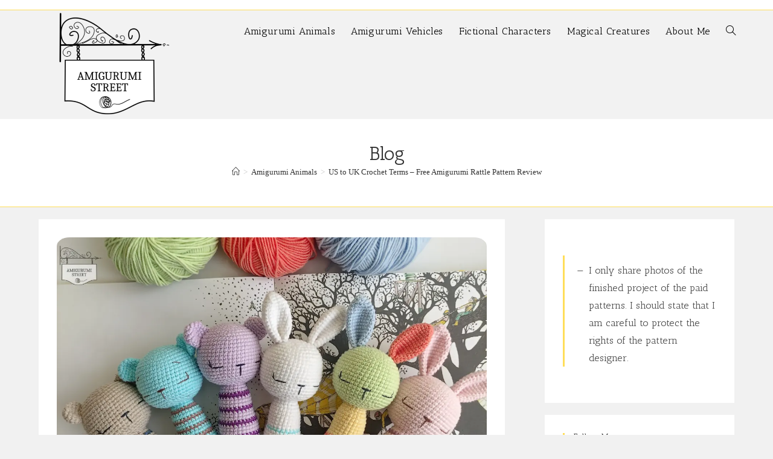

--- FILE ---
content_type: text/html; charset=UTF-8
request_url: https://amigurumistreet.com/us-to-uk-crochet-terms-free-amigurumi-rattle-pattern-review/
body_size: 26071
content:
<!DOCTYPE html>
<html class="html" lang="en-US">
<head>
	<meta charset="UTF-8">
	<link rel="profile" href="https://gmpg.org/xfn/11">

	<title>US to UK Crochet Terms  &#8211; Free Amigurumi Rattle Pattern Review &#8211; Amigurumi Street</title>
<meta name='robots' content='max-image-preview:large' />
<link rel="pingback" href="https://amigurumistreet.com/xmlrpc.php">
<meta name="viewport" content="width=device-width, initial-scale=1"><link rel='dns-prefetch' href='//fonts.googleapis.com' />
<link rel="alternate" type="application/rss+xml" title="Amigurumi Street &raquo; Feed" href="https://amigurumistreet.com/feed/" />
<link rel="alternate" type="application/rss+xml" title="Amigurumi Street &raquo; Comments Feed" href="https://amigurumistreet.com/comments/feed/" />
<link rel="alternate" type="application/rss+xml" title="Amigurumi Street &raquo; US to UK Crochet Terms  &#8211; Free Amigurumi Rattle Pattern Review Comments Feed" href="https://amigurumistreet.com/us-to-uk-crochet-terms-free-amigurumi-rattle-pattern-review/feed/" />
<link rel="alternate" title="oEmbed (JSON)" type="application/json+oembed" href="https://amigurumistreet.com/wp-json/oembed/1.0/embed?url=https%3A%2F%2Famigurumistreet.com%2Fus-to-uk-crochet-terms-free-amigurumi-rattle-pattern-review%2F" />
<link rel="alternate" title="oEmbed (XML)" type="text/xml+oembed" href="https://amigurumistreet.com/wp-json/oembed/1.0/embed?url=https%3A%2F%2Famigurumistreet.com%2Fus-to-uk-crochet-terms-free-amigurumi-rattle-pattern-review%2F&#038;format=xml" />
<style id='wp-img-auto-sizes-contain-inline-css'>
img:is([sizes=auto i],[sizes^="auto," i]){contain-intrinsic-size:3000px 1500px}
/*# sourceURL=wp-img-auto-sizes-contain-inline-css */
</style>
<style id='wp-emoji-styles-inline-css'>

	img.wp-smiley, img.emoji {
		display: inline !important;
		border: none !important;
		box-shadow: none !important;
		height: 1em !important;
		width: 1em !important;
		margin: 0 0.07em !important;
		vertical-align: -0.1em !important;
		background: none !important;
		padding: 0 !important;
	}
/*# sourceURL=wp-emoji-styles-inline-css */
</style>
<style id='wp-block-library-inline-css'>
:root{--wp-block-synced-color:#7a00df;--wp-block-synced-color--rgb:122,0,223;--wp-bound-block-color:var(--wp-block-synced-color);--wp-editor-canvas-background:#ddd;--wp-admin-theme-color:#007cba;--wp-admin-theme-color--rgb:0,124,186;--wp-admin-theme-color-darker-10:#006ba1;--wp-admin-theme-color-darker-10--rgb:0,107,160.5;--wp-admin-theme-color-darker-20:#005a87;--wp-admin-theme-color-darker-20--rgb:0,90,135;--wp-admin-border-width-focus:2px}@media (min-resolution:192dpi){:root{--wp-admin-border-width-focus:1.5px}}.wp-element-button{cursor:pointer}:root .has-very-light-gray-background-color{background-color:#eee}:root .has-very-dark-gray-background-color{background-color:#313131}:root .has-very-light-gray-color{color:#eee}:root .has-very-dark-gray-color{color:#313131}:root .has-vivid-green-cyan-to-vivid-cyan-blue-gradient-background{background:linear-gradient(135deg,#00d084,#0693e3)}:root .has-purple-crush-gradient-background{background:linear-gradient(135deg,#34e2e4,#4721fb 50%,#ab1dfe)}:root .has-hazy-dawn-gradient-background{background:linear-gradient(135deg,#faaca8,#dad0ec)}:root .has-subdued-olive-gradient-background{background:linear-gradient(135deg,#fafae1,#67a671)}:root .has-atomic-cream-gradient-background{background:linear-gradient(135deg,#fdd79a,#004a59)}:root .has-nightshade-gradient-background{background:linear-gradient(135deg,#330968,#31cdcf)}:root .has-midnight-gradient-background{background:linear-gradient(135deg,#020381,#2874fc)}:root{--wp--preset--font-size--normal:16px;--wp--preset--font-size--huge:42px}.has-regular-font-size{font-size:1em}.has-larger-font-size{font-size:2.625em}.has-normal-font-size{font-size:var(--wp--preset--font-size--normal)}.has-huge-font-size{font-size:var(--wp--preset--font-size--huge)}.has-text-align-center{text-align:center}.has-text-align-left{text-align:left}.has-text-align-right{text-align:right}.has-fit-text{white-space:nowrap!important}#end-resizable-editor-section{display:none}.aligncenter{clear:both}.items-justified-left{justify-content:flex-start}.items-justified-center{justify-content:center}.items-justified-right{justify-content:flex-end}.items-justified-space-between{justify-content:space-between}.screen-reader-text{border:0;clip-path:inset(50%);height:1px;margin:-1px;overflow:hidden;padding:0;position:absolute;width:1px;word-wrap:normal!important}.screen-reader-text:focus{background-color:#ddd;clip-path:none;color:#444;display:block;font-size:1em;height:auto;left:5px;line-height:normal;padding:15px 23px 14px;text-decoration:none;top:5px;width:auto;z-index:100000}html :where(.has-border-color){border-style:solid}html :where([style*=border-top-color]){border-top-style:solid}html :where([style*=border-right-color]){border-right-style:solid}html :where([style*=border-bottom-color]){border-bottom-style:solid}html :where([style*=border-left-color]){border-left-style:solid}html :where([style*=border-width]){border-style:solid}html :where([style*=border-top-width]){border-top-style:solid}html :where([style*=border-right-width]){border-right-style:solid}html :where([style*=border-bottom-width]){border-bottom-style:solid}html :where([style*=border-left-width]){border-left-style:solid}html :where(img[class*=wp-image-]){height:auto;max-width:100%}:where(figure){margin:0 0 1em}html :where(.is-position-sticky){--wp-admin--admin-bar--position-offset:var(--wp-admin--admin-bar--height,0px)}@media screen and (max-width:600px){html :where(.is-position-sticky){--wp-admin--admin-bar--position-offset:0px}}

/*# sourceURL=wp-block-library-inline-css */
</style><style id='wp-block-image-inline-css'>
.wp-block-image>a,.wp-block-image>figure>a{display:inline-block}.wp-block-image img{box-sizing:border-box;height:auto;max-width:100%;vertical-align:bottom}@media not (prefers-reduced-motion){.wp-block-image img.hide{visibility:hidden}.wp-block-image img.show{animation:show-content-image .4s}}.wp-block-image[style*=border-radius] img,.wp-block-image[style*=border-radius]>a{border-radius:inherit}.wp-block-image.has-custom-border img{box-sizing:border-box}.wp-block-image.aligncenter{text-align:center}.wp-block-image.alignfull>a,.wp-block-image.alignwide>a{width:100%}.wp-block-image.alignfull img,.wp-block-image.alignwide img{height:auto;width:100%}.wp-block-image .aligncenter,.wp-block-image .alignleft,.wp-block-image .alignright,.wp-block-image.aligncenter,.wp-block-image.alignleft,.wp-block-image.alignright{display:table}.wp-block-image .aligncenter>figcaption,.wp-block-image .alignleft>figcaption,.wp-block-image .alignright>figcaption,.wp-block-image.aligncenter>figcaption,.wp-block-image.alignleft>figcaption,.wp-block-image.alignright>figcaption{caption-side:bottom;display:table-caption}.wp-block-image .alignleft{float:left;margin:.5em 1em .5em 0}.wp-block-image .alignright{float:right;margin:.5em 0 .5em 1em}.wp-block-image .aligncenter{margin-left:auto;margin-right:auto}.wp-block-image :where(figcaption){margin-bottom:1em;margin-top:.5em}.wp-block-image.is-style-circle-mask img{border-radius:9999px}@supports ((-webkit-mask-image:none) or (mask-image:none)) or (-webkit-mask-image:none){.wp-block-image.is-style-circle-mask img{border-radius:0;-webkit-mask-image:url('data:image/svg+xml;utf8,<svg viewBox="0 0 100 100" xmlns="http://www.w3.org/2000/svg"><circle cx="50" cy="50" r="50"/></svg>');mask-image:url('data:image/svg+xml;utf8,<svg viewBox="0 0 100 100" xmlns="http://www.w3.org/2000/svg"><circle cx="50" cy="50" r="50"/></svg>');mask-mode:alpha;-webkit-mask-position:center;mask-position:center;-webkit-mask-repeat:no-repeat;mask-repeat:no-repeat;-webkit-mask-size:contain;mask-size:contain}}:root :where(.wp-block-image.is-style-rounded img,.wp-block-image .is-style-rounded img){border-radius:9999px}.wp-block-image figure{margin:0}.wp-lightbox-container{display:flex;flex-direction:column;position:relative}.wp-lightbox-container img{cursor:zoom-in}.wp-lightbox-container img:hover+button{opacity:1}.wp-lightbox-container button{align-items:center;backdrop-filter:blur(16px) saturate(180%);background-color:#5a5a5a40;border:none;border-radius:4px;cursor:zoom-in;display:flex;height:20px;justify-content:center;opacity:0;padding:0;position:absolute;right:16px;text-align:center;top:16px;width:20px;z-index:100}@media not (prefers-reduced-motion){.wp-lightbox-container button{transition:opacity .2s ease}}.wp-lightbox-container button:focus-visible{outline:3px auto #5a5a5a40;outline:3px auto -webkit-focus-ring-color;outline-offset:3px}.wp-lightbox-container button:hover{cursor:pointer;opacity:1}.wp-lightbox-container button:focus{opacity:1}.wp-lightbox-container button:focus,.wp-lightbox-container button:hover,.wp-lightbox-container button:not(:hover):not(:active):not(.has-background){background-color:#5a5a5a40;border:none}.wp-lightbox-overlay{box-sizing:border-box;cursor:zoom-out;height:100vh;left:0;overflow:hidden;position:fixed;top:0;visibility:hidden;width:100%;z-index:100000}.wp-lightbox-overlay .close-button{align-items:center;cursor:pointer;display:flex;justify-content:center;min-height:40px;min-width:40px;padding:0;position:absolute;right:calc(env(safe-area-inset-right) + 16px);top:calc(env(safe-area-inset-top) + 16px);z-index:5000000}.wp-lightbox-overlay .close-button:focus,.wp-lightbox-overlay .close-button:hover,.wp-lightbox-overlay .close-button:not(:hover):not(:active):not(.has-background){background:none;border:none}.wp-lightbox-overlay .lightbox-image-container{height:var(--wp--lightbox-container-height);left:50%;overflow:hidden;position:absolute;top:50%;transform:translate(-50%,-50%);transform-origin:top left;width:var(--wp--lightbox-container-width);z-index:9999999999}.wp-lightbox-overlay .wp-block-image{align-items:center;box-sizing:border-box;display:flex;height:100%;justify-content:center;margin:0;position:relative;transform-origin:0 0;width:100%;z-index:3000000}.wp-lightbox-overlay .wp-block-image img{height:var(--wp--lightbox-image-height);min-height:var(--wp--lightbox-image-height);min-width:var(--wp--lightbox-image-width);width:var(--wp--lightbox-image-width)}.wp-lightbox-overlay .wp-block-image figcaption{display:none}.wp-lightbox-overlay button{background:none;border:none}.wp-lightbox-overlay .scrim{background-color:#fff;height:100%;opacity:.9;position:absolute;width:100%;z-index:2000000}.wp-lightbox-overlay.active{visibility:visible}@media not (prefers-reduced-motion){.wp-lightbox-overlay.active{animation:turn-on-visibility .25s both}.wp-lightbox-overlay.active img{animation:turn-on-visibility .35s both}.wp-lightbox-overlay.show-closing-animation:not(.active){animation:turn-off-visibility .35s both}.wp-lightbox-overlay.show-closing-animation:not(.active) img{animation:turn-off-visibility .25s both}.wp-lightbox-overlay.zoom.active{animation:none;opacity:1;visibility:visible}.wp-lightbox-overlay.zoom.active .lightbox-image-container{animation:lightbox-zoom-in .4s}.wp-lightbox-overlay.zoom.active .lightbox-image-container img{animation:none}.wp-lightbox-overlay.zoom.active .scrim{animation:turn-on-visibility .4s forwards}.wp-lightbox-overlay.zoom.show-closing-animation:not(.active){animation:none}.wp-lightbox-overlay.zoom.show-closing-animation:not(.active) .lightbox-image-container{animation:lightbox-zoom-out .4s}.wp-lightbox-overlay.zoom.show-closing-animation:not(.active) .lightbox-image-container img{animation:none}.wp-lightbox-overlay.zoom.show-closing-animation:not(.active) .scrim{animation:turn-off-visibility .4s forwards}}@keyframes show-content-image{0%{visibility:hidden}99%{visibility:hidden}to{visibility:visible}}@keyframes turn-on-visibility{0%{opacity:0}to{opacity:1}}@keyframes turn-off-visibility{0%{opacity:1;visibility:visible}99%{opacity:0;visibility:visible}to{opacity:0;visibility:hidden}}@keyframes lightbox-zoom-in{0%{transform:translate(calc((-100vw + var(--wp--lightbox-scrollbar-width))/2 + var(--wp--lightbox-initial-left-position)),calc(-50vh + var(--wp--lightbox-initial-top-position))) scale(var(--wp--lightbox-scale))}to{transform:translate(-50%,-50%) scale(1)}}@keyframes lightbox-zoom-out{0%{transform:translate(-50%,-50%) scale(1);visibility:visible}99%{visibility:visible}to{transform:translate(calc((-100vw + var(--wp--lightbox-scrollbar-width))/2 + var(--wp--lightbox-initial-left-position)),calc(-50vh + var(--wp--lightbox-initial-top-position))) scale(var(--wp--lightbox-scale));visibility:hidden}}
/*# sourceURL=https://amigurumistreet.com/wp-includes/blocks/image/style.min.css */
</style>
<style id='wp-block-image-theme-inline-css'>
:root :where(.wp-block-image figcaption){color:#555;font-size:13px;text-align:center}.is-dark-theme :root :where(.wp-block-image figcaption){color:#ffffffa6}.wp-block-image{margin:0 0 1em}
/*# sourceURL=https://amigurumistreet.com/wp-includes/blocks/image/theme.min.css */
</style>
<style id='wp-block-columns-inline-css'>
.wp-block-columns{box-sizing:border-box;display:flex;flex-wrap:wrap!important}@media (min-width:782px){.wp-block-columns{flex-wrap:nowrap!important}}.wp-block-columns{align-items:normal!important}.wp-block-columns.are-vertically-aligned-top{align-items:flex-start}.wp-block-columns.are-vertically-aligned-center{align-items:center}.wp-block-columns.are-vertically-aligned-bottom{align-items:flex-end}@media (max-width:781px){.wp-block-columns:not(.is-not-stacked-on-mobile)>.wp-block-column{flex-basis:100%!important}}@media (min-width:782px){.wp-block-columns:not(.is-not-stacked-on-mobile)>.wp-block-column{flex-basis:0;flex-grow:1}.wp-block-columns:not(.is-not-stacked-on-mobile)>.wp-block-column[style*=flex-basis]{flex-grow:0}}.wp-block-columns.is-not-stacked-on-mobile{flex-wrap:nowrap!important}.wp-block-columns.is-not-stacked-on-mobile>.wp-block-column{flex-basis:0;flex-grow:1}.wp-block-columns.is-not-stacked-on-mobile>.wp-block-column[style*=flex-basis]{flex-grow:0}:where(.wp-block-columns){margin-bottom:1.75em}:where(.wp-block-columns.has-background){padding:1.25em 2.375em}.wp-block-column{flex-grow:1;min-width:0;overflow-wrap:break-word;word-break:break-word}.wp-block-column.is-vertically-aligned-top{align-self:flex-start}.wp-block-column.is-vertically-aligned-center{align-self:center}.wp-block-column.is-vertically-aligned-bottom{align-self:flex-end}.wp-block-column.is-vertically-aligned-stretch{align-self:stretch}.wp-block-column.is-vertically-aligned-bottom,.wp-block-column.is-vertically-aligned-center,.wp-block-column.is-vertically-aligned-top{width:100%}
/*# sourceURL=https://amigurumistreet.com/wp-includes/blocks/columns/style.min.css */
</style>
<style id='wp-block-paragraph-inline-css'>
.is-small-text{font-size:.875em}.is-regular-text{font-size:1em}.is-large-text{font-size:2.25em}.is-larger-text{font-size:3em}.has-drop-cap:not(:focus):first-letter{float:left;font-size:8.4em;font-style:normal;font-weight:100;line-height:.68;margin:.05em .1em 0 0;text-transform:uppercase}body.rtl .has-drop-cap:not(:focus):first-letter{float:none;margin-left:.1em}p.has-drop-cap.has-background{overflow:hidden}:root :where(p.has-background){padding:1.25em 2.375em}:where(p.has-text-color:not(.has-link-color)) a{color:inherit}p.has-text-align-left[style*="writing-mode:vertical-lr"],p.has-text-align-right[style*="writing-mode:vertical-rl"]{rotate:180deg}
/*# sourceURL=https://amigurumistreet.com/wp-includes/blocks/paragraph/style.min.css */
</style>
<style id='wp-block-quote-inline-css'>
.wp-block-quote{box-sizing:border-box;overflow-wrap:break-word}.wp-block-quote.is-large:where(:not(.is-style-plain)),.wp-block-quote.is-style-large:where(:not(.is-style-plain)){margin-bottom:1em;padding:0 1em}.wp-block-quote.is-large:where(:not(.is-style-plain)) p,.wp-block-quote.is-style-large:where(:not(.is-style-plain)) p{font-size:1.5em;font-style:italic;line-height:1.6}.wp-block-quote.is-large:where(:not(.is-style-plain)) cite,.wp-block-quote.is-large:where(:not(.is-style-plain)) footer,.wp-block-quote.is-style-large:where(:not(.is-style-plain)) cite,.wp-block-quote.is-style-large:where(:not(.is-style-plain)) footer{font-size:1.125em;text-align:right}.wp-block-quote>cite{display:block}
/*# sourceURL=https://amigurumistreet.com/wp-includes/blocks/quote/style.min.css */
</style>
<style id='wp-block-quote-theme-inline-css'>
.wp-block-quote{border-left:.25em solid;margin:0 0 1.75em;padding-left:1em}.wp-block-quote cite,.wp-block-quote footer{color:currentColor;font-size:.8125em;font-style:normal;position:relative}.wp-block-quote:where(.has-text-align-right){border-left:none;border-right:.25em solid;padding-left:0;padding-right:1em}.wp-block-quote:where(.has-text-align-center){border:none;padding-left:0}.wp-block-quote.is-large,.wp-block-quote.is-style-large,.wp-block-quote:where(.is-style-plain){border:none}
/*# sourceURL=https://amigurumistreet.com/wp-includes/blocks/quote/theme.min.css */
</style>
<style id='global-styles-inline-css'>
:root{--wp--preset--aspect-ratio--square: 1;--wp--preset--aspect-ratio--4-3: 4/3;--wp--preset--aspect-ratio--3-4: 3/4;--wp--preset--aspect-ratio--3-2: 3/2;--wp--preset--aspect-ratio--2-3: 2/3;--wp--preset--aspect-ratio--16-9: 16/9;--wp--preset--aspect-ratio--9-16: 9/16;--wp--preset--color--black: #000000;--wp--preset--color--cyan-bluish-gray: #abb8c3;--wp--preset--color--white: #ffffff;--wp--preset--color--pale-pink: #f78da7;--wp--preset--color--vivid-red: #cf2e2e;--wp--preset--color--luminous-vivid-orange: #ff6900;--wp--preset--color--luminous-vivid-amber: #fcb900;--wp--preset--color--light-green-cyan: #7bdcb5;--wp--preset--color--vivid-green-cyan: #00d084;--wp--preset--color--pale-cyan-blue: #8ed1fc;--wp--preset--color--vivid-cyan-blue: #0693e3;--wp--preset--color--vivid-purple: #9b51e0;--wp--preset--gradient--vivid-cyan-blue-to-vivid-purple: linear-gradient(135deg,rgb(6,147,227) 0%,rgb(155,81,224) 100%);--wp--preset--gradient--light-green-cyan-to-vivid-green-cyan: linear-gradient(135deg,rgb(122,220,180) 0%,rgb(0,208,130) 100%);--wp--preset--gradient--luminous-vivid-amber-to-luminous-vivid-orange: linear-gradient(135deg,rgb(252,185,0) 0%,rgb(255,105,0) 100%);--wp--preset--gradient--luminous-vivid-orange-to-vivid-red: linear-gradient(135deg,rgb(255,105,0) 0%,rgb(207,46,46) 100%);--wp--preset--gradient--very-light-gray-to-cyan-bluish-gray: linear-gradient(135deg,rgb(238,238,238) 0%,rgb(169,184,195) 100%);--wp--preset--gradient--cool-to-warm-spectrum: linear-gradient(135deg,rgb(74,234,220) 0%,rgb(151,120,209) 20%,rgb(207,42,186) 40%,rgb(238,44,130) 60%,rgb(251,105,98) 80%,rgb(254,248,76) 100%);--wp--preset--gradient--blush-light-purple: linear-gradient(135deg,rgb(255,206,236) 0%,rgb(152,150,240) 100%);--wp--preset--gradient--blush-bordeaux: linear-gradient(135deg,rgb(254,205,165) 0%,rgb(254,45,45) 50%,rgb(107,0,62) 100%);--wp--preset--gradient--luminous-dusk: linear-gradient(135deg,rgb(255,203,112) 0%,rgb(199,81,192) 50%,rgb(65,88,208) 100%);--wp--preset--gradient--pale-ocean: linear-gradient(135deg,rgb(255,245,203) 0%,rgb(182,227,212) 50%,rgb(51,167,181) 100%);--wp--preset--gradient--electric-grass: linear-gradient(135deg,rgb(202,248,128) 0%,rgb(113,206,126) 100%);--wp--preset--gradient--midnight: linear-gradient(135deg,rgb(2,3,129) 0%,rgb(40,116,252) 100%);--wp--preset--font-size--small: 13px;--wp--preset--font-size--medium: 20px;--wp--preset--font-size--large: 36px;--wp--preset--font-size--x-large: 42px;--wp--preset--spacing--20: 0.44rem;--wp--preset--spacing--30: 0.67rem;--wp--preset--spacing--40: 1rem;--wp--preset--spacing--50: 1.5rem;--wp--preset--spacing--60: 2.25rem;--wp--preset--spacing--70: 3.38rem;--wp--preset--spacing--80: 5.06rem;--wp--preset--shadow--natural: 6px 6px 9px rgba(0, 0, 0, 0.2);--wp--preset--shadow--deep: 12px 12px 50px rgba(0, 0, 0, 0.4);--wp--preset--shadow--sharp: 6px 6px 0px rgba(0, 0, 0, 0.2);--wp--preset--shadow--outlined: 6px 6px 0px -3px rgb(255, 255, 255), 6px 6px rgb(0, 0, 0);--wp--preset--shadow--crisp: 6px 6px 0px rgb(0, 0, 0);}:where(.is-layout-flex){gap: 0.5em;}:where(.is-layout-grid){gap: 0.5em;}body .is-layout-flex{display: flex;}.is-layout-flex{flex-wrap: wrap;align-items: center;}.is-layout-flex > :is(*, div){margin: 0;}body .is-layout-grid{display: grid;}.is-layout-grid > :is(*, div){margin: 0;}:where(.wp-block-columns.is-layout-flex){gap: 2em;}:where(.wp-block-columns.is-layout-grid){gap: 2em;}:where(.wp-block-post-template.is-layout-flex){gap: 1.25em;}:where(.wp-block-post-template.is-layout-grid){gap: 1.25em;}.has-black-color{color: var(--wp--preset--color--black) !important;}.has-cyan-bluish-gray-color{color: var(--wp--preset--color--cyan-bluish-gray) !important;}.has-white-color{color: var(--wp--preset--color--white) !important;}.has-pale-pink-color{color: var(--wp--preset--color--pale-pink) !important;}.has-vivid-red-color{color: var(--wp--preset--color--vivid-red) !important;}.has-luminous-vivid-orange-color{color: var(--wp--preset--color--luminous-vivid-orange) !important;}.has-luminous-vivid-amber-color{color: var(--wp--preset--color--luminous-vivid-amber) !important;}.has-light-green-cyan-color{color: var(--wp--preset--color--light-green-cyan) !important;}.has-vivid-green-cyan-color{color: var(--wp--preset--color--vivid-green-cyan) !important;}.has-pale-cyan-blue-color{color: var(--wp--preset--color--pale-cyan-blue) !important;}.has-vivid-cyan-blue-color{color: var(--wp--preset--color--vivid-cyan-blue) !important;}.has-vivid-purple-color{color: var(--wp--preset--color--vivid-purple) !important;}.has-black-background-color{background-color: var(--wp--preset--color--black) !important;}.has-cyan-bluish-gray-background-color{background-color: var(--wp--preset--color--cyan-bluish-gray) !important;}.has-white-background-color{background-color: var(--wp--preset--color--white) !important;}.has-pale-pink-background-color{background-color: var(--wp--preset--color--pale-pink) !important;}.has-vivid-red-background-color{background-color: var(--wp--preset--color--vivid-red) !important;}.has-luminous-vivid-orange-background-color{background-color: var(--wp--preset--color--luminous-vivid-orange) !important;}.has-luminous-vivid-amber-background-color{background-color: var(--wp--preset--color--luminous-vivid-amber) !important;}.has-light-green-cyan-background-color{background-color: var(--wp--preset--color--light-green-cyan) !important;}.has-vivid-green-cyan-background-color{background-color: var(--wp--preset--color--vivid-green-cyan) !important;}.has-pale-cyan-blue-background-color{background-color: var(--wp--preset--color--pale-cyan-blue) !important;}.has-vivid-cyan-blue-background-color{background-color: var(--wp--preset--color--vivid-cyan-blue) !important;}.has-vivid-purple-background-color{background-color: var(--wp--preset--color--vivid-purple) !important;}.has-black-border-color{border-color: var(--wp--preset--color--black) !important;}.has-cyan-bluish-gray-border-color{border-color: var(--wp--preset--color--cyan-bluish-gray) !important;}.has-white-border-color{border-color: var(--wp--preset--color--white) !important;}.has-pale-pink-border-color{border-color: var(--wp--preset--color--pale-pink) !important;}.has-vivid-red-border-color{border-color: var(--wp--preset--color--vivid-red) !important;}.has-luminous-vivid-orange-border-color{border-color: var(--wp--preset--color--luminous-vivid-orange) !important;}.has-luminous-vivid-amber-border-color{border-color: var(--wp--preset--color--luminous-vivid-amber) !important;}.has-light-green-cyan-border-color{border-color: var(--wp--preset--color--light-green-cyan) !important;}.has-vivid-green-cyan-border-color{border-color: var(--wp--preset--color--vivid-green-cyan) !important;}.has-pale-cyan-blue-border-color{border-color: var(--wp--preset--color--pale-cyan-blue) !important;}.has-vivid-cyan-blue-border-color{border-color: var(--wp--preset--color--vivid-cyan-blue) !important;}.has-vivid-purple-border-color{border-color: var(--wp--preset--color--vivid-purple) !important;}.has-vivid-cyan-blue-to-vivid-purple-gradient-background{background: var(--wp--preset--gradient--vivid-cyan-blue-to-vivid-purple) !important;}.has-light-green-cyan-to-vivid-green-cyan-gradient-background{background: var(--wp--preset--gradient--light-green-cyan-to-vivid-green-cyan) !important;}.has-luminous-vivid-amber-to-luminous-vivid-orange-gradient-background{background: var(--wp--preset--gradient--luminous-vivid-amber-to-luminous-vivid-orange) !important;}.has-luminous-vivid-orange-to-vivid-red-gradient-background{background: var(--wp--preset--gradient--luminous-vivid-orange-to-vivid-red) !important;}.has-very-light-gray-to-cyan-bluish-gray-gradient-background{background: var(--wp--preset--gradient--very-light-gray-to-cyan-bluish-gray) !important;}.has-cool-to-warm-spectrum-gradient-background{background: var(--wp--preset--gradient--cool-to-warm-spectrum) !important;}.has-blush-light-purple-gradient-background{background: var(--wp--preset--gradient--blush-light-purple) !important;}.has-blush-bordeaux-gradient-background{background: var(--wp--preset--gradient--blush-bordeaux) !important;}.has-luminous-dusk-gradient-background{background: var(--wp--preset--gradient--luminous-dusk) !important;}.has-pale-ocean-gradient-background{background: var(--wp--preset--gradient--pale-ocean) !important;}.has-electric-grass-gradient-background{background: var(--wp--preset--gradient--electric-grass) !important;}.has-midnight-gradient-background{background: var(--wp--preset--gradient--midnight) !important;}.has-small-font-size{font-size: var(--wp--preset--font-size--small) !important;}.has-medium-font-size{font-size: var(--wp--preset--font-size--medium) !important;}.has-large-font-size{font-size: var(--wp--preset--font-size--large) !important;}.has-x-large-font-size{font-size: var(--wp--preset--font-size--x-large) !important;}
:where(.wp-block-columns.is-layout-flex){gap: 2em;}:where(.wp-block-columns.is-layout-grid){gap: 2em;}
/*# sourceURL=global-styles-inline-css */
</style>
<style id='core-block-supports-inline-css'>
.wp-container-core-columns-is-layout-9d6595d7{flex-wrap:nowrap;}
/*# sourceURL=core-block-supports-inline-css */
</style>

<style id='classic-theme-styles-inline-css'>
/*! This file is auto-generated */
.wp-block-button__link{color:#fff;background-color:#32373c;border-radius:9999px;box-shadow:none;text-decoration:none;padding:calc(.667em + 2px) calc(1.333em + 2px);font-size:1.125em}.wp-block-file__button{background:#32373c;color:#fff;text-decoration:none}
/*# sourceURL=/wp-includes/css/classic-themes.min.css */
</style>
<link rel='stylesheet' id='cmplz-general-css' href='https://amigurumistreet.com/wp-content/plugins/complianz-gdpr/assets/css/cookieblocker.min.css?ver=1769194300' media='all' />
<link rel='stylesheet' id='font-awesome-css' href='https://amigurumistreet.com/wp-content/themes/oceanwp/assets/fonts/fontawesome/css/all.min.css?ver=6.7.2' media='all' />
<link rel='stylesheet' id='simple-line-icons-css' href='https://amigurumistreet.com/wp-content/themes/oceanwp/assets/css/third/simple-line-icons.min.css?ver=2.4.0' media='all' />
<link rel='stylesheet' id='oceanwp-style-css' href='https://amigurumistreet.com/wp-content/themes/oceanwp/assets/css/style.min.css?ver=4.1.3' media='all' />
<style id='oceanwp-style-inline-css'>
body div.wpforms-container-full .wpforms-form input[type=submit]:hover,
			body div.wpforms-container-full .wpforms-form input[type=submit]:active,
			body div.wpforms-container-full .wpforms-form button[type=submit]:hover,
			body div.wpforms-container-full .wpforms-form button[type=submit]:active,
			body div.wpforms-container-full .wpforms-form .wpforms-page-button:hover,
			body div.wpforms-container-full .wpforms-form .wpforms-page-button:active,
			body .wp-core-ui div.wpforms-container-full .wpforms-form input[type=submit]:hover,
			body .wp-core-ui div.wpforms-container-full .wpforms-form input[type=submit]:active,
			body .wp-core-ui div.wpforms-container-full .wpforms-form button[type=submit]:hover,
			body .wp-core-ui div.wpforms-container-full .wpforms-form button[type=submit]:active,
			body .wp-core-ui div.wpforms-container-full .wpforms-form .wpforms-page-button:hover,
			body .wp-core-ui div.wpforms-container-full .wpforms-form .wpforms-page-button:active {
					background: linear-gradient(0deg, rgba(0, 0, 0, 0.2), rgba(0, 0, 0, 0.2)), var(--wpforms-button-background-color-alt, var(--wpforms-button-background-color)) !important;
			}
/*# sourceURL=oceanwp-style-inline-css */
</style>
<link rel='stylesheet' id='oceanwp-google-font-antic-slab-css' href='//fonts.googleapis.com/css?family=Antic+Slab%3A100%2C200%2C300%2C400%2C500%2C600%2C700%2C800%2C900%2C100i%2C200i%2C300i%2C400i%2C500i%2C600i%2C700i%2C800i%2C900i&#038;subset=latin&#038;display=swap&#038;ver=6.9' media='all' />
<link rel='stylesheet' id='oe-widgets-style-css' href='https://amigurumistreet.com/wp-content/plugins/ocean-extra/assets/css/widgets.css?ver=ad28aed06e979f94037623a8f5e73c30' media='all' />
<link rel='stylesheet' id='ops-swiper-css' href='https://amigurumistreet.com/wp-content/plugins/ocean-posts-slider/assets/vendors/swiper/swiper-bundle.min.css?ver=ad28aed06e979f94037623a8f5e73c30' media='all' />
<link rel='stylesheet' id='ops-styles-css' href='https://amigurumistreet.com/wp-content/plugins/ocean-posts-slider/assets/css/style.min.css?ver=ad28aed06e979f94037623a8f5e73c30' media='all' />
<link rel='stylesheet' id='oss-social-share-style-css' href='https://amigurumistreet.com/wp-content/plugins/ocean-social-sharing/assets/css/style.min.css?ver=ad28aed06e979f94037623a8f5e73c30' media='all' />
<script async src="https://amigurumistreet.com/wp-content/plugins/burst-statistics/helpers/timeme/timeme.min.js?ver=1759068836" id="burst-timeme-js"></script>
<script id="burst-js-extra">
var burst = {"tracking":{"isInitialHit":true,"lastUpdateTimestamp":0,"beacon_url":"https://amigurumistreet.com/wp-content/plugins/burst-statistics/endpoint.php","ajaxUrl":"https://amigurumistreet.com/wp-admin/admin-ajax.php"},"options":{"cookieless":0,"pageUrl":"https://amigurumistreet.com/us-to-uk-crochet-terms-free-amigurumi-rattle-pattern-review/","beacon_enabled":1,"do_not_track":0,"enable_turbo_mode":0,"track_url_change":0,"cookie_retention_days":30,"debug":0},"goals":{"completed":[],"scriptUrl":"https://amigurumistreet.com/wp-content/plugins/burst-statistics//assets/js/build/burst-goals.js?v=1759068836","active":[]},"cache":{"uid":null,"fingerprint":null,"isUserAgent":null,"isDoNotTrack":null,"useCookies":null}};
//# sourceURL=burst-js-extra
</script>
<script async src="https://amigurumistreet.com/wp-content/plugins/burst-statistics/assets/js/build/burst.min.js?ver=1759068836" id="burst-js"></script>
<script src="https://amigurumistreet.com/wp-includes/js/jquery/jquery.min.js?ver=3.7.1" id="jquery-core-js"></script>
<script src="https://amigurumistreet.com/wp-includes/js/jquery/jquery-migrate.min.js?ver=3.4.1" id="jquery-migrate-js"></script>
<link rel="https://api.w.org/" href="https://amigurumistreet.com/wp-json/" /><link rel="alternate" title="JSON" type="application/json" href="https://amigurumistreet.com/wp-json/wp/v2/posts/677" /><link rel="EditURI" type="application/rsd+xml" title="RSD" href="https://amigurumistreet.com/xmlrpc.php?rsd" />
<link rel="canonical" href="https://amigurumistreet.com/us-to-uk-crochet-terms-free-amigurumi-rattle-pattern-review/" />
<style>.recentcomments a{display:inline !important;padding:0 !important;margin:0 !important;}</style><link rel="icon" href="https://amigurumistreet.com/wp-content/uploads/2023/10/cropped-amigurumi-favicon2-1-32x32.png" sizes="32x32" />
<link rel="icon" href="https://amigurumistreet.com/wp-content/uploads/2023/10/cropped-amigurumi-favicon2-1-192x192.png" sizes="192x192" />
<link rel="apple-touch-icon" href="https://amigurumistreet.com/wp-content/uploads/2023/10/cropped-amigurumi-favicon2-1-180x180.png" />
<meta name="msapplication-TileImage" content="https://amigurumistreet.com/wp-content/uploads/2023/10/cropped-amigurumi-favicon2-1-270x270.png" />
		<style id="wp-custom-css">
			*{-webkit-touch-callout:none;/* iOS Safari */-webkit-user-select:none;/* Safari */-khtml-user-select:none;/* Konqueror HTML */-moz-user-select:none;/* Old versions of Firefox */-ms-user-select:none;/* Internet Explorer/Edge */user-select:none;/* Non-prefixed version,currently supported by Chrome,Opera and Firefox */}img{border-radius:3%}		</style>
		<!-- OceanWP CSS -->
<style type="text/css">
/* Colors */a:hover,a.light:hover,.theme-heading .text::before,.theme-heading .text::after,#top-bar-content >a:hover,#top-bar-social li.oceanwp-email a:hover,#site-navigation-wrap .dropdown-menu >li >a:hover,#site-header.medium-header #medium-searchform button:hover,.oceanwp-mobile-menu-icon a:hover,.blog-entry.post .blog-entry-header .entry-title a:hover,.blog-entry.post .blog-entry-readmore a:hover,.blog-entry.thumbnail-entry .blog-entry-category a,ul.meta li a:hover,.dropcap,.single nav.post-navigation .nav-links .title,body .related-post-title a:hover,body #wp-calendar caption,body .contact-info-widget.default i,body .contact-info-widget.big-icons i,body .custom-links-widget .oceanwp-custom-links li a:hover,body .custom-links-widget .oceanwp-custom-links li a:hover:before,body .posts-thumbnails-widget li a:hover,body .social-widget li.oceanwp-email a:hover,.comment-author .comment-meta .comment-reply-link,#respond #cancel-comment-reply-link:hover,#footer-widgets .footer-box a:hover,#footer-bottom a:hover,#footer-bottom #footer-bottom-menu a:hover,.sidr a:hover,.sidr-class-dropdown-toggle:hover,.sidr-class-menu-item-has-children.active >a,.sidr-class-menu-item-has-children.active >a >.sidr-class-dropdown-toggle,input[type=checkbox]:checked:before,.oceanwp-post-list.one .oceanwp-post-category:hover,.oceanwp-post-list.one .oceanwp-post-category:hover a,.oceanwp-post-list.two .slick-arrow:hover,.oceanwp-post-list.two article:hover .oceanwp-post-category,.oceanwp-post-list.two article:hover .oceanwp-post-category a{color:#ffde59}.single nav.post-navigation .nav-links .title .owp-icon use,.blog-entry.post .blog-entry-readmore a:hover .owp-icon use,body .contact-info-widget.default .owp-icon use,body .contact-info-widget.big-icons .owp-icon use{stroke:#ffde59}input[type="button"],input[type="reset"],input[type="submit"],button[type="submit"],.button,#site-navigation-wrap .dropdown-menu >li.btn >a >span,.thumbnail:hover i,.thumbnail:hover .link-post-svg-icon,.post-quote-content,.omw-modal .omw-close-modal,body .contact-info-widget.big-icons li:hover i,body .contact-info-widget.big-icons li:hover .owp-icon,body div.wpforms-container-full .wpforms-form input[type=submit],body div.wpforms-container-full .wpforms-form button[type=submit],body div.wpforms-container-full .wpforms-form .wpforms-page-button,.woocommerce-cart .wp-element-button,.woocommerce-checkout .wp-element-button,.wp-block-button__link,.oceanwp-post-list.one .readmore:hover,.oceanwp-post-list.one .oceanwp-post-category,.oceanwp-post-list.two .oceanwp-post-category,.oceanwp-post-list.two article:hover .slide-overlay-wrap{background-color:#ffde59}.widget-title{border-color:#ffde59}blockquote{border-color:#ffde59}.wp-block-quote{border-color:#ffde59}#searchform-dropdown{border-color:#ffde59}.dropdown-menu .sub-menu{border-color:#ffde59}.blog-entry.large-entry .blog-entry-readmore a:hover{border-color:#ffde59}.oceanwp-newsletter-form-wrap input[type="email"]:focus{border-color:#ffde59}.social-widget li.oceanwp-email a:hover{border-color:#ffde59}#respond #cancel-comment-reply-link:hover{border-color:#ffde59}body .contact-info-widget.big-icons li:hover i{border-color:#ffde59}body .contact-info-widget.big-icons li:hover .owp-icon{border-color:#ffde59}#footer-widgets .oceanwp-newsletter-form-wrap input[type="email"]:focus{border-color:#ffde59}.oceanwp-post-list.one .readmore:hover{border-color:#ffde59}input[type="button"]:hover,input[type="reset"]:hover,input[type="submit"]:hover,button[type="submit"]:hover,input[type="button"]:focus,input[type="reset"]:focus,input[type="submit"]:focus,button[type="submit"]:focus,.button:hover,.button:focus,#site-navigation-wrap .dropdown-menu >li.btn >a:hover >span,.post-quote-author,.omw-modal .omw-close-modal:hover,body div.wpforms-container-full .wpforms-form input[type=submit]:hover,body div.wpforms-container-full .wpforms-form button[type=submit]:hover,body div.wpforms-container-full .wpforms-form .wpforms-page-button:hover,.woocommerce-cart .wp-element-button:hover,.woocommerce-checkout .wp-element-button:hover,.wp-block-button__link:hover{background-color:#000000}table th,table td,hr,.content-area,body.content-left-sidebar #content-wrap .content-area,.content-left-sidebar .content-area,#top-bar-wrap,#site-header,#site-header.top-header #search-toggle,.dropdown-menu ul li,.centered-minimal-page-header,.blog-entry.post,.blog-entry.grid-entry .blog-entry-inner,.blog-entry.thumbnail-entry .blog-entry-bottom,.single-post .entry-title,.single .entry-share-wrap .entry-share,.single .entry-share,.single .entry-share ul li a,.single nav.post-navigation,.single nav.post-navigation .nav-links .nav-previous,#author-bio,#author-bio .author-bio-avatar,#author-bio .author-bio-social li a,#related-posts,#comments,.comment-body,#respond #cancel-comment-reply-link,#blog-entries .type-page,.page-numbers a,.page-numbers span:not(.elementor-screen-only),.page-links span,body #wp-calendar caption,body #wp-calendar th,body #wp-calendar tbody,body .contact-info-widget.default i,body .contact-info-widget.big-icons i,body .contact-info-widget.big-icons .owp-icon,body .contact-info-widget.default .owp-icon,body .posts-thumbnails-widget li,body .tagcloud a{border-color:#ffde59}a:hover{color:#ffde59}a:hover .owp-icon use{stroke:#ffde59}body .theme-button,body input[type="submit"],body button[type="submit"],body button,body .button,body div.wpforms-container-full .wpforms-form input[type=submit],body div.wpforms-container-full .wpforms-form button[type=submit],body div.wpforms-container-full .wpforms-form .wpforms-page-button,.woocommerce-cart .wp-element-button,.woocommerce-checkout .wp-element-button,.wp-block-button__link{border-color:#ffffff}body .theme-button:hover,body input[type="submit"]:hover,body button[type="submit"]:hover,body button:hover,body .button:hover,body div.wpforms-container-full .wpforms-form input[type=submit]:hover,body div.wpforms-container-full .wpforms-form input[type=submit]:active,body div.wpforms-container-full .wpforms-form button[type=submit]:hover,body div.wpforms-container-full .wpforms-form button[type=submit]:active,body div.wpforms-container-full .wpforms-form .wpforms-page-button:hover,body div.wpforms-container-full .wpforms-form .wpforms-page-button:active,.woocommerce-cart .wp-element-button:hover,.woocommerce-checkout .wp-element-button:hover,.wp-block-button__link:hover{border-color:#ffffff}.site-breadcrumbs a:hover,.background-image-page-header .site-breadcrumbs a:hover{color:#ffde59}.site-breadcrumbs a:hover .owp-icon use,.background-image-page-header .site-breadcrumbs a:hover .owp-icon use{stroke:#ffde59}/* OceanWP Style Settings CSS */.container{width:1211px}@media only screen and (min-width:960px){.content-area,.content-left-sidebar .content-area{width:67%}}@media only screen and (min-width:960px){.widget-area,.content-left-sidebar .widget-area{width:29%}}body{background-attachment:fixed}.theme-button,input[type="submit"],button[type="submit"],button,.button,body div.wpforms-container-full .wpforms-form input[type=submit],body div.wpforms-container-full .wpforms-form button[type=submit],body div.wpforms-container-full .wpforms-form .wpforms-page-button{border-style:solid}.theme-button,input[type="submit"],button[type="submit"],button,.button,body div.wpforms-container-full .wpforms-form input[type=submit],body div.wpforms-container-full .wpforms-form button[type=submit],body div.wpforms-container-full .wpforms-form .wpforms-page-button{border-width:1px}form input[type="text"],form input[type="password"],form input[type="email"],form input[type="url"],form input[type="date"],form input[type="month"],form input[type="time"],form input[type="datetime"],form input[type="datetime-local"],form input[type="week"],form input[type="number"],form input[type="search"],form input[type="tel"],form input[type="color"],form select,form textarea,.woocommerce .woocommerce-checkout .select2-container--default .select2-selection--single{border-style:solid}body div.wpforms-container-full .wpforms-form input[type=date],body div.wpforms-container-full .wpforms-form input[type=datetime],body div.wpforms-container-full .wpforms-form input[type=datetime-local],body div.wpforms-container-full .wpforms-form input[type=email],body div.wpforms-container-full .wpforms-form input[type=month],body div.wpforms-container-full .wpforms-form input[type=number],body div.wpforms-container-full .wpforms-form input[type=password],body div.wpforms-container-full .wpforms-form input[type=range],body div.wpforms-container-full .wpforms-form input[type=search],body div.wpforms-container-full .wpforms-form input[type=tel],body div.wpforms-container-full .wpforms-form input[type=text],body div.wpforms-container-full .wpforms-form input[type=time],body div.wpforms-container-full .wpforms-form input[type=url],body div.wpforms-container-full .wpforms-form input[type=week],body div.wpforms-container-full .wpforms-form select,body div.wpforms-container-full .wpforms-form textarea{border-style:solid}form input[type="text"],form input[type="password"],form input[type="email"],form input[type="url"],form input[type="date"],form input[type="month"],form input[type="time"],form input[type="datetime"],form input[type="datetime-local"],form input[type="week"],form input[type="number"],form input[type="search"],form input[type="tel"],form input[type="color"],form select,form textarea{border-radius:3px}body div.wpforms-container-full .wpforms-form input[type=date],body div.wpforms-container-full .wpforms-form input[type=datetime],body div.wpforms-container-full .wpforms-form input[type=datetime-local],body div.wpforms-container-full .wpforms-form input[type=email],body div.wpforms-container-full .wpforms-form input[type=month],body div.wpforms-container-full .wpforms-form input[type=number],body div.wpforms-container-full .wpforms-form input[type=password],body div.wpforms-container-full .wpforms-form input[type=range],body div.wpforms-container-full .wpforms-form input[type=search],body div.wpforms-container-full .wpforms-form input[type=tel],body div.wpforms-container-full .wpforms-form input[type=text],body div.wpforms-container-full .wpforms-form input[type=time],body div.wpforms-container-full .wpforms-form input[type=url],body div.wpforms-container-full .wpforms-form input[type=week],body div.wpforms-container-full .wpforms-form select,body div.wpforms-container-full .wpforms-form textarea{border-radius:3px}/* Header */#site-logo #site-logo-inner,.oceanwp-social-menu .social-menu-inner,#site-header.full_screen-header .menu-bar-inner,.after-header-content .after-header-content-inner{height:70px}#site-navigation-wrap .dropdown-menu >li >a,#site-navigation-wrap .dropdown-menu >li >span.opl-logout-link,.oceanwp-mobile-menu-icon a,.mobile-menu-close,.after-header-content-inner >a{line-height:70px}#site-header,.has-transparent-header .is-sticky #site-header,.has-vh-transparent .is-sticky #site-header.vertical-header,#searchform-header-replace{background-color:#f2f2f2}#site-header.has-header-media .overlay-header-media{background-color:rgba(0,0,0,0.5)}#site-header{border-color:#ffffff}#site-logo #site-logo-inner a img,#site-header.center-header #site-navigation-wrap .middle-site-logo a img{max-width:250px}#site-logo a.site-logo-text:hover{color:#f7d513}.effect-two #site-navigation-wrap .dropdown-menu >li >a.menu-link >span:after,.effect-eight #site-navigation-wrap .dropdown-menu >li >a.menu-link >span:before,.effect-eight #site-navigation-wrap .dropdown-menu >li >a.menu-link >span:after{background-color:#000000}.effect-six #site-navigation-wrap .dropdown-menu >li >a.menu-link >span:before,.effect-six #site-navigation-wrap .dropdown-menu >li >a.menu-link >span:after{border-color:#000000}.effect-ten #site-navigation-wrap .dropdown-menu >li >a.menu-link:hover >span,.effect-ten #site-navigation-wrap .dropdown-menu >li.sfHover >a.menu-link >span{-webkit-box-shadow:0 0 10px 4px #000000;-moz-box-shadow:0 0 10px 4px #000000;box-shadow:0 0 10px 4px #000000}#site-navigation-wrap .dropdown-menu >li >a{padding:0 13px}#site-navigation-wrap .dropdown-menu >li >a,.oceanwp-mobile-menu-icon a,#searchform-header-replace-close{color:#000000}#site-navigation-wrap .dropdown-menu >li >a .owp-icon use,.oceanwp-mobile-menu-icon a .owp-icon use,#searchform-header-replace-close .owp-icon use{stroke:#000000}#site-navigation-wrap .dropdown-menu >li >a:hover,.oceanwp-mobile-menu-icon a:hover,#searchform-header-replace-close:hover{color:#000000}#site-navigation-wrap .dropdown-menu >li >a:hover .owp-icon use,.oceanwp-mobile-menu-icon a:hover .owp-icon use,#searchform-header-replace-close:hover .owp-icon use{stroke:#000000}#site-navigation-wrap .dropdown-menu >.current-menu-item >a,#site-navigation-wrap .dropdown-menu >.current-menu-ancestor >a,#site-navigation-wrap .dropdown-menu >.current-menu-item >a:hover,#site-navigation-wrap .dropdown-menu >.current-menu-ancestor >a:hover{color:#ffd944}#site-navigation-wrap .dropdown-menu >li >a{background-color:#f2f2f2}#site-navigation-wrap .dropdown-menu >li >a:hover,#site-navigation-wrap .dropdown-menu >li.sfHover >a{background-color:#f2f2f2}.dropdown-menu .sub-menu{min-width:165px}.dropdown-menu .sub-menu,#searchform-dropdown,.current-shop-items-dropdown{border-color:#ffffff}.dropdown-menu ul li a.menu-link{color:#555555}.dropdown-menu ul li a.menu-link .owp-icon use{stroke:#555555}body .sidr a:hover,body .sidr-class-dropdown-toggle:hover,body .sidr-class-dropdown-toggle .fa,body .sidr-class-menu-item-has-children.active >a,body .sidr-class-menu-item-has-children.active >a >.sidr-class-dropdown-toggle,#mobile-dropdown ul li a:hover,#mobile-dropdown ul li a .dropdown-toggle:hover,#mobile-dropdown .menu-item-has-children.active >a,#mobile-dropdown .menu-item-has-children.active >a >.dropdown-toggle,#mobile-fullscreen ul li a:hover,#mobile-fullscreen .oceanwp-social-menu.simple-social ul li a:hover{color:#6c757d}#mobile-fullscreen a.close:hover .close-icon-inner,#mobile-fullscreen a.close:hover .close-icon-inner::after{background-color:#6c757d}/* Topbar */#top-bar-content a:hover,#top-bar-social-alt a:hover{color:#ffde59}/* Blog CSS */.ocean-single-post-header ul.meta-item li a:hover{color:#333333}/* Sidebar */.widget-title{border-color:#ffde59}/* Footer Widgets */#footer-widgets .footer-box a:hover,#footer-widgets a:hover{color:#ffde59}/* Footer Copyright */#footer-bottom{background-color:#f2f2f2}#footer-bottom,#footer-bottom p{color:#000000}#footer-bottom a,#footer-bottom #footer-bottom-menu a{color:#000000}#footer-bottom a:hover,#footer-bottom #footer-bottom-menu a:hover{color:#ffc107}/* Typography */body{font-family:'Antic Slab';font-size:18px;line-height:1.8}h1,h2,h3,h4,h5,h6,.theme-heading,.widget-title,.oceanwp-widget-recent-posts-title,.comment-reply-title,.entry-title,.sidebar-box .widget-title{font-family:'Antic Slab';line-height:1.4}h1{font-size:23px;line-height:1.4}h2{font-size:20px;line-height:1.4}h3{font-size:18px;line-height:1.4}h4{font-size:17px;line-height:1.4}h5{font-size:14px;line-height:1.4}h6{font-size:15px;line-height:1.4}.page-header .page-header-title,.page-header.background-image-page-header .page-header-title{font-size:32px;line-height:1.4}.page-header .page-subheading{font-size:15px;line-height:1.8}.site-breadcrumbs,.site-breadcrumbs a{font-family:Garamond,serif;font-size:13px;line-height:1.4}#top-bar-content,#top-bar-social-alt{font-family:'Antic Slab';font-size:12px;line-height:1.8}#site-logo a.site-logo-text{font-size:24px;line-height:1.8}#site-navigation-wrap .dropdown-menu >li >a,#site-header.full_screen-header .fs-dropdown-menu >li >a,#site-header.top-header #site-navigation-wrap .dropdown-menu >li >a,#site-header.center-header #site-navigation-wrap .dropdown-menu >li >a,#site-header.medium-header #site-navigation-wrap .dropdown-menu >li >a,.oceanwp-mobile-menu-icon a{font-family:'Antic Slab';font-size:16px}.dropdown-menu ul li a.menu-link,#site-header.full_screen-header .fs-dropdown-menu ul.sub-menu li a{font-size:12px;line-height:1.2;letter-spacing:.6px}.sidr-class-dropdown-menu li a,a.sidr-class-toggle-sidr-close,#mobile-dropdown ul li a,body #mobile-fullscreen ul li a{font-size:15px;line-height:1.8}.blog-entry.post .blog-entry-header .entry-title a{font-family:Garamond,serif;font-size:24px;line-height:1.4}.ocean-single-post-header .single-post-title{font-size:34px;line-height:1.4;letter-spacing:.6px}.ocean-single-post-header ul.meta-item li,.ocean-single-post-header ul.meta-item li a{font-size:13px;line-height:1.4;letter-spacing:.6px}.ocean-single-post-header .post-author-name,.ocean-single-post-header .post-author-name a{font-size:14px;line-height:1.4;letter-spacing:.6px}.ocean-single-post-header .post-author-description{font-size:12px;line-height:1.4;letter-spacing:.6px}.single-post .entry-title{font-family:'Antic Slab';line-height:1.4;letter-spacing:.6px}.single-post ul.meta li,.single-post ul.meta li a{font-size:14px;line-height:1.4;letter-spacing:.6px}.sidebar-box .widget-title,.sidebar-box.widget_block .wp-block-heading{font-size:13px;line-height:1;letter-spacing:1px}#footer-widgets .footer-box .widget-title{font-size:13px;line-height:1;letter-spacing:1px}#footer-bottom #copyright{font-size:12px;line-height:1}#footer-bottom #footer-bottom-menu{font-family:'Antic Slab';font-size:14px;line-height:1}.woocommerce-store-notice.demo_store{line-height:2;letter-spacing:1.5px}.demo_store .woocommerce-store-notice__dismiss-link{line-height:2;letter-spacing:1.5px}.woocommerce ul.products li.product li.title h2,.woocommerce ul.products li.product li.title a{font-size:14px;line-height:1.5}.woocommerce ul.products li.product li.category,.woocommerce ul.products li.product li.category a{font-size:12px;line-height:1}.woocommerce ul.products li.product .price{font-size:18px;line-height:1}.woocommerce ul.products li.product .button,.woocommerce ul.products li.product .product-inner .added_to_cart{font-size:12px;line-height:1.5;letter-spacing:1px}.woocommerce ul.products li.owp-woo-cond-notice span,.woocommerce ul.products li.owp-woo-cond-notice a{font-size:16px;line-height:1;letter-spacing:1px;font-weight:600;text-transform:capitalize}.woocommerce div.product .product_title{font-size:24px;line-height:1.4;letter-spacing:.6px}.woocommerce div.product p.price{font-size:36px;line-height:1}.woocommerce .owp-btn-normal .summary form button.button,.woocommerce .owp-btn-big .summary form button.button,.woocommerce .owp-btn-very-big .summary form button.button{font-size:12px;line-height:1.5;letter-spacing:1px;text-transform:uppercase}.woocommerce div.owp-woo-single-cond-notice span,.woocommerce div.owp-woo-single-cond-notice a{font-size:18px;line-height:2;letter-spacing:1.5px;font-weight:600;text-transform:capitalize}.ocean-preloader--active .preloader-after-content{font-size:20px;line-height:1.8;letter-spacing:.6px}
</style></head>

<body data-rsssl=1 class="wp-singular post-template-default single single-post postid-677 single-format-standard wp-custom-logo wp-embed-responsive wp-theme-oceanwp oceanwp-theme dropdown-mobile separate-layout default-breakpoint has-sidebar content-right-sidebar post-in-category-amigurumi-animals has-topbar has-breadcrumbs has-blog-grid" itemscope="itemscope" itemtype="https://schema.org/Article" data-burst_id="677" data-burst_type="post">

	
	
	<div id="outer-wrap" class="site clr">

		<a class="skip-link screen-reader-text" href="#main">Skip to content</a>

		
		<div id="wrap" class="clr">

			

<div id="top-bar-wrap" class="clr">

	<div id="top-bar" class="clr container has-no-content">

		
		<div id="top-bar-inner" class="clr">

			

		</div><!-- #top-bar-inner -->

		
	</div><!-- #top-bar -->

</div><!-- #top-bar-wrap -->


			
<header id="site-header" class="minimal-header effect-two clr" data-height="70" itemscope="itemscope" itemtype="https://schema.org/WPHeader" role="banner">

	
					
			<div id="site-header-inner" class="clr container">

				
				

<div id="site-logo" class="clr" itemscope itemtype="https://schema.org/Brand" >

	
	<div id="site-logo-inner" class="clr">

		<a href="https://amigurumistreet.com/" class="custom-logo-link" rel="home"><img width="500" height="359" src="https://amigurumistreet.com/wp-content/uploads/2023/10/cropped-cropped-cropped-Amigurumi-street-logo-main-e1697751217277.png" class="custom-logo" alt="amigurumi-street-logo" decoding="async" fetchpriority="high" srcset="https://amigurumistreet.com/wp-content/uploads/2023/10/cropped-cropped-cropped-Amigurumi-street-logo-main-e1697751217277.png 500w, https://amigurumistreet.com/wp-content/uploads/2023/10/cropped-cropped-cropped-Amigurumi-street-logo-main-e1697751217277-300x215.png 300w" sizes="(max-width: 500px) 100vw, 500px" /></a>
	</div><!-- #site-logo-inner -->

	
	
</div><!-- #site-logo -->

			<div id="site-navigation-wrap" class="clr">
			
			
			
			<nav id="site-navigation" class="navigation main-navigation clr" itemscope="itemscope" itemtype="https://schema.org/SiteNavigationElement" role="navigation" >

				<ul id="menu-main-menu" class="main-menu dropdown-menu sf-menu"><li id="menu-item-820" class="menu-item menu-item-type-taxonomy menu-item-object-category current-post-ancestor current-menu-parent current-post-parent menu-item-820"><a href="https://amigurumistreet.com/category/amigurumi-animals/" class="menu-link"><span class="text-wrap">Amigurumi Animals</span></a></li><li id="menu-item-821" class="menu-item menu-item-type-taxonomy menu-item-object-category menu-item-821"><a href="https://amigurumistreet.com/category/amigurumi-vehicles/" class="menu-link"><span class="text-wrap">Amigurumi Vehicles</span></a></li><li id="menu-item-822" class="menu-item menu-item-type-taxonomy menu-item-object-category menu-item-822"><a href="https://amigurumistreet.com/category/fictional-characters/" class="menu-link"><span class="text-wrap">Fictional Characters</span></a></li><li id="menu-item-823" class="menu-item menu-item-type-taxonomy menu-item-object-category menu-item-823"><a href="https://amigurumistreet.com/category/magical-creatures/" class="menu-link"><span class="text-wrap">Magical Creatures</span></a></li><li id="menu-item-435" class="menu-item menu-item-type-post_type menu-item-object-page menu-item-435"><a href="https://amigurumistreet.com/about/" class="menu-link"><span class="text-wrap">About Me</span></a></li><li class="search-toggle-li" ><a href="https://amigurumistreet.com/#" class="site-search-toggle search-dropdown-toggle"><span class="screen-reader-text">Toggle website search</span><i class=" icon-magnifier" aria-hidden="true" role="img"></i></a></li></ul>
<div id="searchform-dropdown" class="header-searchform-wrap clr" >
	
<form aria-label="Search this website" role="search" method="get" class="searchform" action="https://amigurumistreet.com/">	
	<input aria-label="Insert search query" type="search" id="ocean-search-form-1" class="field" autocomplete="off" placeholder="Search" name="s">
		</form>
</div><!-- #searchform-dropdown -->

			</nav><!-- #site-navigation -->

			
			
					</div><!-- #site-navigation-wrap -->
			
		
	
				
	
	<div class="oceanwp-mobile-menu-icon clr mobile-right">

		
		
		
		<a href="https://amigurumistreet.com/#mobile-menu-toggle" class="mobile-menu"  aria-label="Mobile Menu">
							<i class="fa fa-bars" aria-hidden="true"></i>
								<span class="oceanwp-text">Menu</span>
				<span class="oceanwp-close-text">Close</span>
						</a>

		
		
		
	</div><!-- #oceanwp-mobile-menu-navbar -->

	

			</div><!-- #site-header-inner -->

			
<div id="mobile-dropdown" class="clr" >

	<nav class="clr" itemscope="itemscope" itemtype="https://schema.org/SiteNavigationElement">

		<ul id="menu-main-menu-1" class="menu"><li class="menu-item menu-item-type-taxonomy menu-item-object-category current-post-ancestor current-menu-parent current-post-parent menu-item-820"><a href="https://amigurumistreet.com/category/amigurumi-animals/">Amigurumi Animals</a></li>
<li class="menu-item menu-item-type-taxonomy menu-item-object-category menu-item-821"><a href="https://amigurumistreet.com/category/amigurumi-vehicles/">Amigurumi Vehicles</a></li>
<li class="menu-item menu-item-type-taxonomy menu-item-object-category menu-item-822"><a href="https://amigurumistreet.com/category/fictional-characters/">Fictional Characters</a></li>
<li class="menu-item menu-item-type-taxonomy menu-item-object-category menu-item-823"><a href="https://amigurumistreet.com/category/magical-creatures/">Magical Creatures</a></li>
<li class="menu-item menu-item-type-post_type menu-item-object-page menu-item-435"><a href="https://amigurumistreet.com/about/">About Me</a></li>
<li class="search-toggle-li" ><a href="https://amigurumistreet.com/#" class="site-search-toggle search-dropdown-toggle"><span class="screen-reader-text">Toggle website search</span><i class=" icon-magnifier" aria-hidden="true" role="img"></i></a></li></ul>
<div id="mobile-menu-search" class="clr">
	<form aria-label="Search this website" method="get" action="https://amigurumistreet.com/" class="mobile-searchform">
		<input aria-label="Insert search query" value="" class="field" id="ocean-mobile-search-2" type="search" name="s" autocomplete="off" placeholder="Search" />
		<button aria-label="Submit search" type="submit" class="searchform-submit">
			<i class=" icon-magnifier" aria-hidden="true" role="img"></i>		</button>
					</form>
</div><!-- .mobile-menu-search -->

	</nav>

</div>

			
			
		
		
</header><!-- #site-header -->


			
			<main id="main" class="site-main clr"  role="main">

				

<header class="page-header centered-minimal-page-header">

	
	<div class="container clr page-header-inner">

		
			<h1 class="page-header-title clr" itemprop="headline">Blog</h1>

			
		
		<nav role="navigation" aria-label="Breadcrumbs" class="site-breadcrumbs clr position-"><ol class="trail-items" itemscope itemtype="http://schema.org/BreadcrumbList"><meta name="numberOfItems" content="3" /><meta name="itemListOrder" content="Ascending" /><li class="trail-item trail-begin" itemprop="itemListElement" itemscope itemtype="https://schema.org/ListItem"><a href="https://amigurumistreet.com" rel="home" aria-label="Home" itemprop="item"><span itemprop="name"><i class=" icon-home" aria-hidden="true" role="img"></i><span class="breadcrumb-home has-icon">Home</span></span></a><span class="breadcrumb-sep">></span><meta itemprop="position" content="1" /></li><li class="trail-item" itemprop="itemListElement" itemscope itemtype="https://schema.org/ListItem"><a href="https://amigurumistreet.com/category/amigurumi-animals/" itemprop="item"><span itemprop="name">Amigurumi Animals</span></a><span class="breadcrumb-sep">></span><meta itemprop="position" content="2" /></li><li class="trail-item trail-end" itemprop="itemListElement" itemscope itemtype="https://schema.org/ListItem"><span itemprop="name"><a href="https://amigurumistreet.com/us-to-uk-crochet-terms-free-amigurumi-rattle-pattern-review/">US to UK Crochet Terms  &#8211; Free Amigurumi Rattle Pattern Review</a></span><meta itemprop="position" content="3" /></li></ol></nav>
	</div><!-- .page-header-inner -->

	
	
</header><!-- .page-header -->


	
	<div id="content-wrap" class="container clr">

		
		<div id="primary" class="content-area clr">

			
			<div id="content" class="site-content clr">

				
				
<article id="post-677">

	
<div class="thumbnail">

	<img width="1200" height="800" src="https://amigurumistreet.com/wp-content/uploads/2024/01/free-amigurumi-rattle-pattern-3.webp" class="attachment-full size-full wp-post-image" alt="You are currently viewing US to UK Crochet Terms  &#8211; Free Amigurumi Rattle Pattern Review" itemprop="image" decoding="async" srcset="https://amigurumistreet.com/wp-content/uploads/2024/01/free-amigurumi-rattle-pattern-3.webp 1200w, https://amigurumistreet.com/wp-content/uploads/2024/01/free-amigurumi-rattle-pattern-3-300x200.webp 300w, https://amigurumistreet.com/wp-content/uploads/2024/01/free-amigurumi-rattle-pattern-3-1024x683.webp 1024w, https://amigurumistreet.com/wp-content/uploads/2024/01/free-amigurumi-rattle-pattern-3-768x512.webp 768w" sizes="(max-width: 1200px) 100vw, 1200px" />
</div><!-- .thumbnail -->


<header class="entry-header clr">
	<h2 class="single-post-title entry-title" itemprop="headline">US to UK Crochet Terms  &#8211; Free Amigurumi Rattle Pattern Review</h2><!-- .single-post-title -->
</header><!-- .entry-header -->


<ul class="meta ospm-default clr">

	
					<li class="meta-author" itemprop="name"><span class="screen-reader-text">Post author:</span><i class=" icon-user" aria-hidden="true" role="img"></i><a href="https://amigurumistreet.com/author/admin/" title="Posts by Zeynep" rel="author"  itemprop="author" itemscope="itemscope" itemtype="https://schema.org/Person">Zeynep</a></li>
		
		
		
		
		
		
	
		
					<li class="meta-date" itemprop="datePublished"><span class="screen-reader-text">Post published:</span><i class=" icon-clock" aria-hidden="true" role="img"></i>January 19, 2024</li>
		
		
		
		
		
	
		
		
		
					<li class="meta-cat"><span class="screen-reader-text">Post category:</span><i class=" icon-folder" aria-hidden="true" role="img"></i><a href="https://amigurumistreet.com/category/amigurumi-animals/" rel="category tag">Amigurumi Animals</a></li>
		
		
		
	
		
		
		
		
		
					<li class="meta-comments"><span class="screen-reader-text">Post comments:</span><i class=" icon-bubble" aria-hidden="true" role="img"></i><a href="https://amigurumistreet.com/us-to-uk-crochet-terms-free-amigurumi-rattle-pattern-review/#respond" class="comments-link" >0 Comments</a></li>
		
	
</ul>



<div class="entry-content clr" itemprop="text">
	
<p></p>



<p>     </p>



<p>      When you do a little research on the history of crochet, you will see very interesting and contradictory information. While some attribute the origin of crocheting to the Arabian peninsula, others mention that it is an old Danish technique. Although sometimes such topics broaden my horizons and inspire me, today I am not in that mood at all. I would like to make up my own story instead.</p>



<p>      In my world, we learned to crochet from birds. You may have seen birds building different nests from a wide variety of materials in various places. And they raise their chicks in those nests, so I think that their technique must be much better than ours. I especially admire the weavers who build pendant-shaped nests. How I wish I grew up in one of those homes. Of course, people didn&#8217;t learn crocheting by watching birds building nests in my story. Because that would be so boring! I like to think that long ago, special people who knew the language of birds learned from the birds themselves. Together they found techniques suitable for humans.</p>



<figure class="wp-block-image size-large"><img decoding="async" width="1024" height="683" src="https://amigurumistreet.com/wp-content/uploads/2024/01/free-amigurumi-rattle-pattern-5-1-1024x683.webp" alt="" class="wp-image-688" srcset="https://amigurumistreet.com/wp-content/uploads/2024/01/free-amigurumi-rattle-pattern-5-1-1024x683.webp 1024w, https://amigurumistreet.com/wp-content/uploads/2024/01/free-amigurumi-rattle-pattern-5-1-300x200.webp 300w, https://amigurumistreet.com/wp-content/uploads/2024/01/free-amigurumi-rattle-pattern-5-1-768x512.webp 768w, https://amigurumistreet.com/wp-content/uploads/2024/01/free-amigurumi-rattle-pattern-5-1.webp 1200w" sizes="(max-width: 1024px) 100vw, 1024px" /></figure>



<p>      I was having a good time thinking about the details of my story while crocheting the rattles. That&#8217;s why I wanted to connect this story to the subject of my article. Why are two different terminology standards in English pattern writing, US and UK? Moreover, the same terms are used for different stitches. I know it sounds very confusing, but it is not a problem that cannot be overcome with just a table if it is stated which standard the pattern is written by. If you&#8217;re wondering what the reason is, I have fun thoughts for that too. I think this difference stems from an argument between the birds. I believe that the storks and the weavers have a difference of opinion on this issue. It&#8217;s fun to imagine them arguing about which stitch is a double crochet. Some people preferred one of these two schools, some the other. Thus, there have been two separate standards in English pattern writing: US terms and UK terms.</p>



<figure class="wp-block-image size-large"><img decoding="async" width="1024" height="683" src="https://amigurumistreet.com/wp-content/uploads/2024/01/free-amigurumi-rattle-pattern-1-1024x683.webp" alt="" class="wp-image-683" srcset="https://amigurumistreet.com/wp-content/uploads/2024/01/free-amigurumi-rattle-pattern-1-1024x683.webp 1024w, https://amigurumistreet.com/wp-content/uploads/2024/01/free-amigurumi-rattle-pattern-1-300x200.webp 300w, https://amigurumistreet.com/wp-content/uploads/2024/01/free-amigurumi-rattle-pattern-1-768x512.webp 768w, https://amigurumistreet.com/wp-content/uploads/2024/01/free-amigurumi-rattle-pattern-1.webp 1200w" sizes="(max-width: 1024px) 100vw, 1024px" /></figure>



<p>     I must admit, these thoughts did not come to my mind out of nowhere. When my beloved parrot watches me with judgmental eyes while I am crocheting, I immediately check to see if I missed a stitch or read the pattern wrong. Even though she is not a member of a bird species that builds its nests, it is obvious from her looks that she is knowledgeable about crocheting. (No matter what I do, she watches me, judges me, and makes me doubt myself. She has such an effect on me). I guess I started to think that we learned to crochet from birds because of her. I like to show the toys I have made to my parrot and chat about them. Let me share our reviews with you.</p>



<p>     The pattern I will introduce today is the <a href="https://blog.bellacococrochet.com/how-to-crochet-the-sleepy-baby-bear-bunny-rattle-stick/">Sleepy Baby Bear and Bunny Rattle Stick Pattern by Bella Coco Crochet</a>. I hope this table will be helpful to you as it is written in UK terms:</p>



<figure class="wp-block-image size-large"><img loading="lazy" decoding="async" width="683" height="1024" src="https://amigurumistreet.com/wp-content/uploads/2024/01/US-to-UK-683x1024.webp" alt="" class="wp-image-687" srcset="https://amigurumistreet.com/wp-content/uploads/2024/01/US-to-UK-683x1024.webp 683w, https://amigurumistreet.com/wp-content/uploads/2024/01/US-to-UK-200x300.webp 200w, https://amigurumistreet.com/wp-content/uploads/2024/01/US-to-UK-768x1152.webp 768w, https://amigurumistreet.com/wp-content/uploads/2024/01/US-to-UK.webp 800w" sizes="auto, (max-width: 683px) 100vw, 683px" /></figure>



<p>     This article will be the first article of 2024, I wanted it to be a good start, with a pattern that warms my heart. I chose this pattern for our nephew. My sister-in-law will have a baby in February. While I was making my nephew&#8217;s rattle, I decided to make rattles for all the babies I knew.</p>



<p>     First, let me talk about my favorite aspects of the pattern. I finished it in just 4 hours. It&#8217;s a pattern you can easily finish in one day. The size is very nice. I find this pattern very suitable as a newborn gift. The way the head and the stick are combined is one of my favorite parts. Only his ears need to be sewn up. For this reason, it is a beginner-friendly pattern.</p>



<p>     The descriptions of the pattern are sufficient, but I would like to see more photos. I added photos of the assembly stage of the head and handle because I thought they would be useful for you.</p>



<figure class="wp-block-image size-large"><img loading="lazy" decoding="async" width="1024" height="683" src="https://amigurumistreet.com/wp-content/uploads/2024/01/free-amigurumi-rattle-pattern-2-1024x683.webp" alt="" class="wp-image-684" srcset="https://amigurumistreet.com/wp-content/uploads/2024/01/free-amigurumi-rattle-pattern-2-1024x683.webp 1024w, https://amigurumistreet.com/wp-content/uploads/2024/01/free-amigurumi-rattle-pattern-2-300x200.webp 300w, https://amigurumistreet.com/wp-content/uploads/2024/01/free-amigurumi-rattle-pattern-2-768x512.webp 768w, https://amigurumistreet.com/wp-content/uploads/2024/01/free-amigurumi-rattle-pattern-2.webp 1200w" sizes="auto, (max-width: 1024px) 100vw, 1024px" /></figure>



<p>&nbsp;&nbsp;&nbsp;&nbsp; The pattern includes both rabbit and bear ears. They both look very cute. When you click on the link to the pattern, you will notice that I made the bunny ears shorter than the original. I don&#8217;t like having long parts when making toys or rattles for very small babies. Even though it changes the appearance of the ear a little, I feel more comfortable this way. I crocheted 15 rows instead of 23 rows and made a rabbit ear exactly as I wanted. Since it is not a safe eye, it has no hard parts. It was a very safe rattle for babies.</p>



<p>      The pattern doesn&#8217;t state in which rows we should change the color. I wanted to show you how it looks in different ways by making lines in very different rows as seen in the photos. I liked them all. If you want to make a rattle exactly as it appears in the photos of the original pattern, you should change the color on rows 3, 6, 9, and 12 of the stick. The look of the face is very nice. But I didn&#8217;t like the rosy cheeks because they were too cute for me.</p>



<figure class="wp-block-image size-large"><img loading="lazy" decoding="async" width="1024" height="683" src="https://amigurumistreet.com/wp-content/uploads/2024/01/free-amigurumi-rattle-pattern-4-1024x683.webp" alt="" class="wp-image-685" srcset="https://amigurumistreet.com/wp-content/uploads/2024/01/free-amigurumi-rattle-pattern-4-1024x683.webp 1024w, https://amigurumistreet.com/wp-content/uploads/2024/01/free-amigurumi-rattle-pattern-4-300x200.webp 300w, https://amigurumistreet.com/wp-content/uploads/2024/01/free-amigurumi-rattle-pattern-4-768x512.webp 768w, https://amigurumistreet.com/wp-content/uploads/2024/01/free-amigurumi-rattle-pattern-4.webp 1200w" sizes="auto, (max-width: 1024px) 100vw, 1024px" /></figure>



<p>      There&#8217;s nothing more to say about the pattern. It was a pattern I came across frequently and I liked it in photographs. I&#8217;m glad I tried it. I liked it more when I did it. I tried different colors and they all turned out very nice. I hope you like it too. The story of learning how to crochet from birds cheers me up. I feel like if something has something to do with birds, it&#8217;s magical and brings good luck. When I give this rattle to my nephew, I will tell him my story. And I hope that the magic in this rattle will protect it like birds protect their young. Although it is enough to review the patterns together with my parrot, we would both like to hear your opinions. We are waiting for your comments. With love.</p>

</div><!-- .entry -->


<div class="entry-share clr minimal side">

	
		<h3 class="theme-heading social-share-title">
			<span class="text" aria-hidden="true">Please Share This</span>
			<span class="screen-reader-text">Share this content</span>
		</h3>

	
	<ul class="oss-social-share clr" aria-label="Available sharing options">

		
				<li class="twitter">
					<a href="https://twitter.com/share?text=US%20to%20UK%20Crochet%20Terms%20%20%26%238211%3B%20Free%20Amigurumi%20Rattle%20Pattern%20Review&#038;url=https%3A%2F%2Famigurumistreet.com%2Fus-to-uk-crochet-terms-free-amigurumi-rattle-pattern-review%2F" aria-label="Share on X" onclick="oss_onClick( this.href );return false;">
						<span class="screen-reader-text">Opens in a new window</span>
						<span class="oss-icon-wrap">
							<svg class="oss-icon" role="img" viewBox="0 0 512 512" xmlns="http://www.w3.org/2000/svg" aria-hidden="true" focusable="false">
								<path d="M389.2 48h70.6L305.6 224.2 487 464H345L233.7 318.6 106.5 464H35.8L200.7 275.5 26.8 48H172.4L272.9 180.9 389.2 48zM364.4 421.8h39.1L151.1 88h-42L364.4 421.8z"/>
							</svg>
						</span>
											</a>
				</li>

			
		
				<li class="facebook">
					<a href="https://www.facebook.com/sharer.php?u=https%3A%2F%2Famigurumistreet.com%2Fus-to-uk-crochet-terms-free-amigurumi-rattle-pattern-review%2F" aria-label="Share on Facebook" onclick="oss_onClick( this.href );return false;">
						<span class="screen-reader-text">Opens in a new window</span>
						<span class="oss-icon-wrap">
							<svg class="oss-icon" role="img" viewBox="0 0 512 512" xmlns="http://www.w3.org/2000/svg" aria-hidden="true" focusable="false">
								<path d="M504 256C504 119 393 8 256 8S8 119 8 256c0 123.78 90.69 226.38 209.25 245V327.69h-63V256h63v-54.64c0-62.15
								37-96.48 93.67-96.48 27.14 0 55.52 4.84 55.52 4.84v61h-31.28c-30.8 0-40.41 19.12-40.41 38.73V256h68.78l-11
								71.69h-57.78V501C413.31 482.38 504 379.78 504 256z"/>
							</svg>
						</span>
											</a>
				</li>

			
		
		
				<li class="pinterest">
					<a href="https://www.pinterest.com/pin/create/button/?url=https%3A%2F%2Famigurumistreet.com%2Fus-to-uk-crochet-terms-free-amigurumi-rattle-pattern-review%2F&amp;media=https://amigurumistreet.com/wp-content/uploads/2024/01/free-amigurumi-rattle-pattern-3.webp&amp;description=%C2%A0%C2%A0%C2%A0%C2%A0+%C2%A0%C2%A0%C2%A0%C2%A0%C2%A0+When+you+do+a+little+research+on+the+history+of+crochet%2C+you+will+see+very+interesting+and+contradictory+information.+While+some+attribute+the+origin+of+crocheting+to+the+Arabian+peninsula%2C+others+mention+that+it+is+an+old+Danish%26hellip%3B" aria-label="Share on Pinterest" onclick="oss_onClick( this.href );return false;">
						<span class="screen-reader-text">Opens in a new window</span>
						<span class="oss-icon-wrap">
							<svg class="oss-icon" role="img" viewBox="0 0 496 512" xmlns="http://www.w3.org/2000/svg" aria-hidden="true" focusable="false">
								<path d="M496 256c0 137-111 248-248 248-25.6 0-50.2-3.9-73.4-11.1 10.1-16.5 25.2-43.5 30.8-65 3-11.6 15.4-59 15.4-59
								8.1 15.4 31.7 28.5 56.8 28.5 74.8 0 128.7-68.8 128.7-154.3 0-81.9-66.9-143.2-152.9-143.2-107 0-163.9 71.8-163.9
								150.1 0 36.4 19.4 81.7 50.3 96.1 4.7 2.2 7.2 1.2 8.3-3.3.8-3.4 5-20.3 6.9-28.1.6-2.5.3-4.7-1.7-7.1-10.1-12.5-18.3-35.3-18.3-56.6
								0-54.7 41.4-107.6 112-107.6 60.9 0 103.6 41.5 103.6 100.9 0 67.1-33.9 113.6-78 113.6-24.3 0-42.6-20.1-36.7-44.8
								7-29.5 20.5-61.3 20.5-82.6 0-19-10.2-34.9-31.4-34.9-24.9 0-44.9 25.7-44.9 60.2 0 22 7.4 36.8 7.4 36.8s-24.5 103.8-29
								123.2c-5 21.4-3 51.6-.9 71.2C65.4 450.9 0 361.1 0 256 0 119 111 8 248 8s248 111 248 248z"/>
							</svg>
						</span>
											</a>
				</li>

			
		

				<li class="linkedin">
					<a href="https://www.linkedin.com/shareArticle?mini=true&#038;url=https://amigurumistreet.com/us-to-uk-crochet-terms-free-amigurumi-rattle-pattern-review/&#038;title=US%20to%20UK%20Crochet%20Terms%20%20&#8211;%20Free%20Amigurumi%20Rattle%20Pattern%20Review&#038;summary=    %20     %20When%20you%20do%20a%20little%20research%20on%20the%20history%20of%20crochet,%20you%20will%20see%20very%20interesting%20and%20contradictory%20information.%20While%20some%20attribute%20the%20origin%20of%20crocheting%20to%20the%20Arabian%20peninsula,%20others%20mention%20that%20it%20is%20an%20old%20Danish&hellip;&#038;source=https://amigurumistreet.com/" aria-label="Share on LinkedIn" onclick="oss_onClick( this.href );return false;">
					<span class="screen-reader-text">Opens in a new window</span>
						<span class="oss-icon-wrap">
							<svg class="oss-icon" role="img" viewBox="0 0 448 512" xmlns="http://www.w3.org/2000/svg" aria-hidden="true" focusable="false">
								<path d="M416 32H31.9C14.3 32 0 46.5 0 64.3v383.4C0 465.5 14.3 480 31.9 480H416c17.6 0 32-14.5 32-32.3V64.3c0-17.8-14.4-32.3-32-32.3zM135.4
								416H69V202.2h66.5V416zm-33.2-243c-21.3 0-38.5-17.3-38.5-38.5S80.9 96 102.2 96c21.2 0 38.5 17.3 38.5 38.5 0 21.3-17.2 38.5-38.5 38.5zm282.1
								243h-66.4V312c0-24.8-.5-56.7-34.5-56.7-34.6 0-39.9 27-39.9 54.9V416h-66.4V202.2h63.7v29.2h.9c8.9-16.8 30.6-34.5 62.9-34.5 67.2 0 79.7 44.3 79.7 101.9V416z"/>
							</svg>
						</span>
											</a>
				</li>

			
		
				<li class="viber">
					<a href="viber://forward?text=https%3A%2F%2Famigurumistreet.com%2Fus-to-uk-crochet-terms-free-amigurumi-rattle-pattern-review%2F" aria-label="Share on Viber" onclick="oss_onClick( this.href );return false;">
						<span class="screen-reader-text">Opens in a new window</span>
						<span class="oss-icon-wrap">
							<svg class="oss-icon" role="img" viewBox="0 0 512 512" xmlns="http://www.w3.org/2000/svg" aria-hidden="true" focusable="false">
								<path d="M444 49.9C431.3 38.2 379.9.9 265.3.4c0 0-135.1-8.1-200.9 52.3C27.8 89.3 14.9 143 13.5 209.5c-1.4 66.5-3.1 191.1 117
								224.9h.1l-.1 51.6s-.8 20.9 13 25.1c16.6 5.2 26.4-10.7 42.3-27.8 8.7-9.4 20.7-23.2 29.8-33.7 82.2 6.9 145.3-8.9 152.5-11.2 16.6-5.4 110.5-17.4
								125.7-142 15.8-128.6-7.6-209.8-49.8-246.5zM457.9 287c-12.9 104-89 110.6-103 115.1-6 1.9-61.5 15.7-131.2 11.2 0 0-52 62.7-68.2 79-5.3 5.3-11.1
								4.8-11-5.7 0-6.9.4-85.7.4-85.7-.1 0-.1 0 0 0-101.8-28.2-95.8-134.3-94.7-189.8 1.1-55.5 11.6-101 42.6-131.6 55.7-50.5 170.4-43 170.4-43 96.9.4
								143.3 29.6 154.1 39.4 35.7 30.6 53.9 103.8 40.6 211.1zm-139-80.8c.4 8.6-12.5 9.2-12.9.6-1.1-22-11.4-32.7-32.6-33.9-8.6-.5-7.8-13.4.7-12.9 27.9
								1.5 43.4 17.5 44.8 46.2zm20.3 11.3c1-42.4-25.5-75.6-75.8-79.3-8.5-.6-7.6-13.5.9-12.9 58 4.2 88.9 44.1 87.8 92.5-.1 8.6-13.1 8.2-12.9-.3zm47 13.4c.1
								8.6-12.9 8.7-12.9.1-.6-81.5-54.9-125.9-120.8-126.4-8.5-.1-8.5-12.9 0-12.9 73.7.5 133 51.4 133.7 139.2zM374.9 329v.2c-10.8 19-31 40-51.8
								33.3l-.2-.3c-21.1-5.9-70.8-31.5-102.2-56.5-16.2-12.8-31-27.9-42.4-42.4-10.3-12.9-20.7-28.2-30.8-46.6-21.3-38.5-26-55.7-26-55.7-6.7-20.8 14.2-41
								33.3-51.8h.2c9.2-4.8 18-3.2 23.9 3.9 0 0 12.4 14.8 17.7 22.1 5 6.8 11.7 17.7 15.2 23.8 6.1 10.9 2.3 22-3.7 26.6l-12 9.6c-6.1 4.9-5.3 14-5.3 14s17.8
								67.3 84.3 84.3c0 0 9.1.8 14-5.3l9.6-12c4.6-6 15.7-9.8 26.6-3.7 14.7 8.3 33.4 21.2 45.8 32.9 7 5.7 8.6 14.4 3.8 23.6z"/>
							</svg>
						</span>
											</a>
				</li>

			
		
				<li class="vk">
					<a href="https://vk.com/share.php?url=https%3A%2F%2Famigurumistreet.com%2Fus-to-uk-crochet-terms-free-amigurumi-rattle-pattern-review%2F" aria-label="Share on VK" onclick="oss_onClick( this.href );return false;">
					<span class="screen-reader-text">Opens in a new window</span>
						<span class="oss-icon-wrap">
							<svg class="oss-icon" role="img" viewBox="0 0 448 512" xmlns="http://www.w3.org/2000/svg" aria-hidden="true" focusable="false">
								<path d="M31.4907 63.4907C0 94.9813 0 145.671 0 247.04V264.96C0 366.329 0 417.019 31.4907 448.509C62.9813 480 113.671 480
								215.04 480H232.96C334.329 480 385.019 480 416.509 448.509C448 417.019 448 366.329 448 264.96V247.04C448 145.671 448 94.9813
								416.509 63.4907C385.019 32 334.329 32 232.96 32H215.04C113.671 32 62.9813 32 31.4907 63.4907ZM75.6 168.267H126.747C128.427
								253.76 166.133 289.973 196 297.44V168.267H244.16V242C273.653 238.827 304.64 205.227 315.093 168.267H363.253C359.313 187.435
								351.46 205.583 340.186 221.579C328.913 237.574 314.461 251.071 297.733 261.227C316.41 270.499 332.907 283.63 346.132 299.751C359.357
								315.873 369.01 334.618 374.453 354.747H321.44C316.555 337.262 306.614 321.61 292.865 309.754C279.117 297.899 262.173 290.368
								244.16 288.107V354.747H238.373C136.267 354.747 78.0267 284.747 75.6 168.267Z"/>
							</svg>
						</span>
											</a>
				</li>

			
		
				<li class="reddit">
					<a href="https://www.reddit.com/submit?url=https://amigurumistreet.com/us-to-uk-crochet-terms-free-amigurumi-rattle-pattern-review/&#038;title=US%20to%20UK%20Crochet%20Terms%20%20&#8211;%20Free%20Amigurumi%20Rattle%20Pattern%20Review" aria-label="Share on Reddit" onclick="oss_onClick( this.href );return false;">
						<span class="screen-reader-text">Opens in a new window</span>
						<span class="oss-icon-wrap">
							<svg class="oss-icon" role="img" viewBox="0 0 512 512" xmlns="http://www.w3.org/2000/svg" aria-hidden="true" focusable="false">
								<path d="M201.5 305.5c-13.8 0-24.9-11.1-24.9-24.6 0-13.8 11.1-24.9 24.9-24.9 13.6 0 24.6 11.1 24.6 24.9 0 13.6-11.1 24.6-24.6
								24.6zM504 256c0 137-111 248-248 248S8 393 8 256 119 8 256 8s248 111 248 248zm-132.3-41.2c-9.4 0-17.7 3.9-23.8 10-22.4-15.5-52.6-25.5-86.1-26.6l17.4-78.3
								55.4 12.5c0 13.6 11.1 24.6 24.6 24.6 13.8 0 24.9-11.3 24.9-24.9s-11.1-24.9-24.9-24.9c-9.7 0-18 5.8-22.1 13.8l-61.2-13.6c-3-.8-6.1 1.4-6.9
								4.4l-19.1 86.4c-33.2 1.4-63.1 11.3-85.5 26.8-6.1-6.4-14.7-10.2-24.1-10.2-34.9 0-46.3 46.9-14.4 62.8-1.1 5-1.7 10.2-1.7 15.5 0 52.6 59.2
								95.2 132 95.2 73.1 0 132.3-42.6 132.3-95.2 0-5.3-.6-10.8-1.9-15.8 31.3-16 19.8-62.5-14.9-62.5zM302.8 331c-18.2 18.2-76.1 17.9-93.6
								0-2.2-2.2-6.1-2.2-8.3 0-2.5 2.5-2.5 6.4 0 8.6 22.8 22.8 87.3 22.8 110.2 0 2.5-2.2 2.5-6.1 0-8.6-2.2-2.2-6.1-2.2-8.3 0zm7.7-75c-13.6
								0-24.6 11.1-24.6 24.9 0 13.6 11.1 24.6 24.6 24.6 13.8 0 24.9-11.1 24.9-24.6 0-13.8-11-24.9-24.9-24.9z"/>
							</svg>
						</span>
											</a>
				</li>

			
		
				<li class="tumblr">
					<a href="https://www.tumblr.com/widgets/share/tool?canonicalUrl=https%3A%2F%2Famigurumistreet.com%2Fus-to-uk-crochet-terms-free-amigurumi-rattle-pattern-review%2F" aria-label="Share on Tumblr" onclick="oss_onClick( this.href );return false;">
					<span class="screen-reader-text">Opens in a new window</span>
						<span class="oss-icon-wrap">
							<svg class="oss-icon" role="img" viewBox="0 0 320 512" xmlns="http://www.w3.org/2000/svg" aria-hidden="true" focusable="false">
								<path d="M309.8 480.3c-13.6 14.5-50 31.7-97.4 31.7-120.8 0-147-88.8-147-140.6v-144H17.9c-5.5 0-10-4.5-10-10v-68c0-7.2 4.5-13.6
								11.3-16 62-21.8 81.5-76 84.3-117.1.8-11 6.5-16.3 16.1-16.3h70.9c5.5 0 10 4.5 10 10v115.2h83c5.5 0 10 4.4 10 9.9v81.7c0 5.5-4.5
								10-10 10h-83.4V360c0 34.2 23.7 53.6 68 35.8 4.8-1.9 9-3.2 12.7-2.2 3.5.9 5.8 3.4 7.4 7.9l22 64.3c1.8 5 3.3 10.6-.4 14.5z"/>
							</svg>
						</span>
											</a>
				</li>

			
		
				<li class="viadeo">
					<a href="https://partners.viadeo.com/share?url=https%3A%2F%2Famigurumistreet.com%2Fus-to-uk-crochet-terms-free-amigurumi-rattle-pattern-review%2F" aria-label="Share on Viadeo" onclick="oss_onClick( this.href );return false;">
						<span class="screen-reader-text">Opens in a new window</span>
						<span class="oss-icon-wrap">
							<svg class="oss-icon" role="img" viewBox="0 0 448 512" xmlns="http://www.w3.org/2000/svg" aria-hidden="true" focusable="false">
							<path d="M276.2 150.5v.7C258.3 98.6 233.6 47.8 205.4 0c43.3 29.2 67 100 70.8 150.5zm32.7 121.7c7.6 18.2 11 37.5 11 57 0 77.7-57.8
								141-137.8 139.4l3.8-.3c74.2-46.7 109.3-118.6 109.3-205.1 0-38.1-6.5-75.9-18.9-112 1 11.7 1 23.7 1 35.4 0 91.8-18.1 241.6-116.6 280C95 455.2
								49.4 398 49.4 329.2c0-75.6 57.4-142.3 135.4-142.3 16.8 0 33.7 3.1 49.1 9.6 1.7-15.1 6.5-29.9 13.4-43.3-19.9-7.2-41.2-10.7-62.5-10.7-161.5 0-238.7
								195.9-129.9 313.7 67.9 74.6 192 73.9 259.8 0 56.6-61.3 60.9-142.4 36.4-201-12.7 8-27.1 13.9-42.2 17zM418.1 11.7c-31 66.5-81.3 47.2-115.8 80.1-12.4
								12-20.6 34-20.6 50.5 0 14.1 4.5 27.1 12 38.8 47.4-11 98.3-46 118.2-90.7-.7 5.5-4.8 14.4-7.2 19.2-20.3 35.7-64.6 65.6-99.7 84.9 14.8 14.4
								33.7 25.8 55 25.8 79 0 110.1-134.6 58.1-208.6z"/>
							</svg>
						</span>
											</a>
				</li>

			
		
				<li class="whatsapp">
					<a href="https://wa.me/?text=https%3A%2F%2Famigurumistreet.com%2Fus-to-uk-crochet-terms-free-amigurumi-rattle-pattern-review%2F" aria-label="Share on WhatsApp" onclick="oss_onClick( this.href );return false;" data-action="share/whatsapp/share">
						<span class="screen-reader-text">Opens in a new window</span>
						<span class="oss-icon-wrap">
							<svg class="oss-icon" role="img" xmlns="http://www.w3.org/2000/svg" viewBox="0 0 448 512" aria-hidden="true" focusable="false">
								<path d="M380.9 97.1C339 55.1 283.2 32 223.9 32c-122.4 0-222 99.6-222 222 0 39.1 10.2 77.3 29.6 111L0 480l117.7-30.9c32.4 17.7
								68.9 27 106.1 27h.1c122.3 0 224.1-99.6 224.1-222 0-59.3-25.2-115-67.1-157zm-157 341.6c-33.2 0-65.7-8.9-94-25.7l-6.7-4-69.8 18.3L72
								359.2l-4.4-7c-18.5-29.4-28.2-63.3-28.2-98.2 0-101.7 82.8-184.5 184.6-184.5 49.3 0 95.6 19.2 130.4 54.1 34.8 34.9 56.2 81.2 56.1
								130.5 0 101.8-84.9 184.6-186.6 184.6zm101.2-138.2c-5.5-2.8-32.8-16.2-37.9-18-5.1-1.9-8.8-2.8-12.5 2.8-3.7 5.6-14.3 18-17.6 21.8-3.2
								3.7-6.5 4.2-12 1.4-32.6-16.3-54-29.1-75.5-66-5.7-9.8 5.7-9.1 16.3-30.3 1.8-3.7.9-6.9-.5-9.7-1.4-2.8-12.5-30.1-17.1-41.2-4.5-10.8-9.1-9.3-12.5-9.5-3.2-.2-6.9-.2-10.6-.2-3.7
								0-9.7 1.4-14.8 6.9-5.1 5.6-19.4 19-19.4 46.3 0 27.3 19.9 53.7 22.6 57.4 2.8 3.7 39.1 59.7 94.8 83.8 35.2 15.2 49 16.5 66.6 13.9 10.7-1.6
								32.8-13.4 37.4-26.4 4.6-13 4.6-24.1 3.2-26.4-1.3-2.5-5-3.9-10.5-6.6z"/>
							</svg>
						</span>
											</a>
				</li>

			
		
	</ul>

</div><!-- .entry-share -->



	<section id="related-posts" class="clr">

		<h3 class="theme-heading related-posts-title">
			<span class="text">You Might Also Like</span>
		</h3>

		<div class="oceanwp-row clr">

			
			
				
				<article class="related-post clr col span_1_of_3 col-1 post-622 post type-post status-publish format-standard has-post-thumbnail hentry category-amigurumi-animals tag-amigurumi-free-animal-pattern tag-amigurumi-free-pattern tag-cute-crochet-animals entry has-media">

					
						<figure class="related-post-media clr">

							<a href="https://amigurumistreet.com/free-cute-amigurumi-animal-patterns-by-kristi-tullus/" class="related-thumb">

								<img width="300" height="200" src="https://amigurumistreet.com/wp-content/uploads/2023/12/kristi-tullus-patterns-4-300x200.webp" class="attachment-medium size-medium wp-post-image" alt="Read more about the article Free Cute Amigurumi Animal Patterns by Kristi Tullus" itemprop="image" decoding="async" loading="lazy" srcset="https://amigurumistreet.com/wp-content/uploads/2023/12/kristi-tullus-patterns-4-300x200.webp 300w, https://amigurumistreet.com/wp-content/uploads/2023/12/kristi-tullus-patterns-4-1024x683.webp 1024w, https://amigurumistreet.com/wp-content/uploads/2023/12/kristi-tullus-patterns-4-768x512.webp 768w, https://amigurumistreet.com/wp-content/uploads/2023/12/kristi-tullus-patterns-4.webp 1200w" sizes="auto, (max-width: 300px) 100vw, 300px" />							</a>

						</figure>

					
					<h3 class="related-post-title">
						<a href="https://amigurumistreet.com/free-cute-amigurumi-animal-patterns-by-kristi-tullus/" rel="bookmark">Free Cute Amigurumi Animal Patterns by Kristi Tullus</a>
					</h3><!-- .related-post-title -->

											<time class="published" datetime="2023-12-08T22:00:41+00:00"><i class=" icon-clock" aria-hidden="true" role="img"></i>December 8, 2023</time>
					
				</article><!-- .related-post -->

				
			
				
				<article class="related-post clr col span_1_of_3 col-2 post-696 post type-post status-publish format-standard has-post-thumbnail hentry category-amigurumi-animals tag-amigurumi-animal-pattern tag-amigurumi-red-panda-pattern tag-cute-amigurumi-pattern tag-cute-crochet-animals entry has-media">

					
						<figure class="related-post-media clr">

							<a href="https://amigurumistreet.com/v-stitch-vs-x-stitch-in-single-crochet-zeda-the-red-panda-pattern-review/" class="related-thumb">

								<img width="300" height="200" src="https://amigurumistreet.com/wp-content/uploads/2024/02/Zeda-the-red-panda-1-300x200.webp" class="attachment-medium size-medium wp-post-image" alt="Read more about the article V Stitch vs X Stitch In Single Crochet &#8211; Zeda The Red Panda Pattern Review" itemprop="image" decoding="async" loading="lazy" srcset="https://amigurumistreet.com/wp-content/uploads/2024/02/Zeda-the-red-panda-1-300x200.webp 300w, https://amigurumistreet.com/wp-content/uploads/2024/02/Zeda-the-red-panda-1-1024x683.webp 1024w, https://amigurumistreet.com/wp-content/uploads/2024/02/Zeda-the-red-panda-1-768x512.webp 768w, https://amigurumistreet.com/wp-content/uploads/2024/02/Zeda-the-red-panda-1.webp 1200w" sizes="auto, (max-width: 300px) 100vw, 300px" />							</a>

						</figure>

					
					<h3 class="related-post-title">
						<a href="https://amigurumistreet.com/v-stitch-vs-x-stitch-in-single-crochet-zeda-the-red-panda-pattern-review/" rel="bookmark">V Stitch vs X Stitch In Single Crochet &#8211; Zeda The Red Panda Pattern Review</a>
					</h3><!-- .related-post-title -->

											<time class="published" datetime="2024-02-02T13:23:29+00:00"><i class=" icon-clock" aria-hidden="true" role="img"></i>February 2, 2024</time>
					
				</article><!-- .related-post -->

				
			
				
				<article class="related-post clr col span_1_of_3 col-3 post-658 post type-post status-publish format-standard has-post-thumbnail hentry category-amigurumi-animals entry has-media">

					
						<figure class="related-post-media clr">

							<a href="https://amigurumistreet.com/amigurumi-reindeer-pattern-by-khuc-cay/" class="related-thumb">

								<img width="300" height="200" src="https://amigurumistreet.com/wp-content/uploads/2023/12/amigurumi-reindeer-1-1-300x200.webp" class="attachment-medium size-medium wp-post-image" alt="Read more about the article Amigurumi Reindeer Pattern By Khuc Cay" itemprop="image" decoding="async" loading="lazy" srcset="https://amigurumistreet.com/wp-content/uploads/2023/12/amigurumi-reindeer-1-1-300x200.webp 300w, https://amigurumistreet.com/wp-content/uploads/2023/12/amigurumi-reindeer-1-1-1024x683.webp 1024w, https://amigurumistreet.com/wp-content/uploads/2023/12/amigurumi-reindeer-1-1-768x512.webp 768w, https://amigurumistreet.com/wp-content/uploads/2023/12/amigurumi-reindeer-1-1.webp 1200w" sizes="auto, (max-width: 300px) 100vw, 300px" />							</a>

						</figure>

					
					<h3 class="related-post-title">
						<a href="https://amigurumistreet.com/amigurumi-reindeer-pattern-by-khuc-cay/" rel="bookmark">Amigurumi Reindeer Pattern By Khuc Cay</a>
					</h3><!-- .related-post-title -->

											<time class="published" datetime="2023-12-25T18:56:04+00:00"><i class=" icon-clock" aria-hidden="true" role="img"></i>December 25, 2023</time>
					
				</article><!-- .related-post -->

				
			
		</div><!-- .oceanwp-row -->

	</section><!-- .related-posts -->




<section id="comments" class="comments-area clr has-comments">

	
	
		<div id="respond" class="comment-respond">
		<h3 id="reply-title" class="comment-reply-title">Leave a Reply <small><a rel="nofollow" id="cancel-comment-reply-link" href="/us-to-uk-crochet-terms-free-amigurumi-rattle-pattern-review/#respond" style="display:none;">Cancel reply</a></small></h3><form action="https://amigurumistreet.com/wp-comments-post.php" method="post" id="commentform" class="comment-form"><div class="comment-textarea"><label for="comment" class="screen-reader-text">Comment</label><textarea name="comment" id="comment" cols="39" rows="4" tabindex="0" class="textarea-comment" placeholder="Your comment here..."></textarea></div><div class="comment-form-author"><label for="author" class="screen-reader-text">Enter your name or username to comment</label><input type="text" name="author" id="author" value="" placeholder="Name (required)" size="22" tabindex="0" aria-required="true" class="input-name" /></div>
<div class="comment-form-email"><label for="email" class="screen-reader-text">Enter your email address to comment</label><input type="text" name="email" id="email" value="" placeholder="Email (required)" size="22" tabindex="0" aria-required="true" class="input-email" /></div>
<div class="comment-form-url"><label for="url" class="screen-reader-text">Enter your website URL (optional)</label><input type="text" name="url" id="url" value="" placeholder="Website" size="22" tabindex="0" class="input-website" /></div>
<p class="comment-form-cookies-consent"><input id="wp-comment-cookies-consent" name="wp-comment-cookies-consent" type="checkbox" value="yes" /> <label for="wp-comment-cookies-consent">Save my name, email, and website in this browser for the next time I comment.</label></p>
<p class="form-submit"><input name="submit" type="submit" id="comment-submit" class="submit" value="Post Comment" /> <input type='hidden' name='comment_post_ID' value='677' id='comment_post_ID' />
<input type='hidden' name='comment_parent' id='comment_parent' value='0' />
</p></form>	</div><!-- #respond -->
	
</section><!-- #comments -->

</article>

				
			</div><!-- #content -->

			
		</div><!-- #primary -->

		

<aside id="right-sidebar" class="sidebar-container widget-area sidebar-primary" itemscope="itemscope" itemtype="https://schema.org/WPSideBar" role="complementary" aria-label="Primary Sidebar">

	
	<div id="right-sidebar-inner" class="clr">

		<div id="block-10" class="sidebar-box widget_block clr">
<div class="wp-block-columns is-layout-flex wp-container-core-columns-is-layout-9d6595d7 wp-block-columns-is-layout-flex">
<div class="wp-block-column is-layout-flow wp-block-column-is-layout-flow" style="flex-basis:100%">
<blockquote class="wp-block-quote has-medium-font-size is-layout-flow wp-block-quote-is-layout-flow">
<p></p>
<cite>I only share photos of the finished project of the paid patterns. I should state that I am careful to protect the rights of the pattern designer.</cite></blockquote>
</div>
</div>
</div><div id="ocean_social-1" class="sidebar-box widget-oceanwp-social social-widget clr"><h4 class="widget-title">Follow Me</h4>
				<ul class="oceanwp-social-icons rotate style-colored">
					<li class="oceanwp-facebook"><a href="#" aria-label="Facebook"  style="border-radius:50%;" target="_self" ><i class=" fab fa-facebook" aria-hidden="true" role="img"></i></a></li><li class="oceanwp-instagram"><a href="https://www.instagram.com/amigurumistreet" aria-label="Instagram"  style="border-radius:50%;" target="_self" ><i class=" fab fa-instagram" aria-hidden="true" role="img"></i></a></li><li class="oceanwp-pinterest"><a href="#" aria-label="Pinterest"  style="border-radius:50%;" target="_self" ><i class=" fab fa-pinterest-p" aria-hidden="true" role="img"></i></a></li>				</ul>

				
			
		
			</div><div id="recent-comments-1" class="sidebar-box widget_recent_comments clr"><h4 class="widget-title">Recent Comments</h4><ul id="recentcomments"><li class="recentcomments"><span class="comment-author-link"><a href="https://amigurumistreet.com" class="url" rel="ugc">Zeynep</a></span> on <a href="https://amigurumistreet.com/popkin-pattern-review-amigurumi-pumpkin-pattern-halloween-amigurumi-pattern/#comment-262">Popkin Pattern Review &#8211; Amigurumi Pumpkin Pattern &#8211; Halloween Amigurumi Pattern</a></li><li class="recentcomments"><span class="comment-author-link">Jess</span> on <a href="https://amigurumistreet.com/popkin-pattern-review-amigurumi-pumpkin-pattern-halloween-amigurumi-pattern/#comment-261">Popkin Pattern Review &#8211; Amigurumi Pumpkin Pattern &#8211; Halloween Amigurumi Pattern</a></li><li class="recentcomments"><span class="comment-author-link"><a href="https://amigurumistreet.com" class="url" rel="ugc">Zeynep</a></span> on <a href="https://amigurumistreet.com/pumpkinhead-halloween-pattern-rewiew-zombie-pumpkinhead-pattern/#comment-237">Pumpkinhead Halloween Pattern Review-Zombie Pumpkinhead Pattern</a></li><li class="recentcomments"><span class="comment-author-link">meesh</span> on <a href="https://amigurumistreet.com/pumpkinhead-halloween-pattern-rewiew-zombie-pumpkinhead-pattern/#comment-235">Pumpkinhead Halloween Pattern Review-Zombie Pumpkinhead Pattern</a></li><li class="recentcomments"><span class="comment-author-link">Aslı</span> on <a href="https://amigurumistreet.com/no-one-deserves-pochita-chainsaw-man-pochita-pattern-review-anime-devil-dog-pattern/#comment-179">No One Deserves Pochita &#8211; Chainsaw Man Pochita Pattern Review &#8211; Anime Devil Dog Pattern</a></li></ul></div><div id="tag_cloud-1" class="sidebar-box widget_tag_cloud clr"><h4 class="widget-title">Tags</h4><div class="tagcloud"><a href="https://amigurumistreet.com/tag/advanced-patterns/" class="tag-cloud-link tag-link-48 tag-link-position-1" style="font-size: 12.581818181818pt;" aria-label="advanced patterns (2 items)">advanced patterns</a>
<a href="https://amigurumistreet.com/tag/amigurumi-airplane/" class="tag-cloud-link tag-link-45 tag-link-position-2" style="font-size: 8pt;" aria-label="amigurumi airplane (1 item)">amigurumi airplane</a>
<a href="https://amigurumistreet.com/tag/amigurumi-airplane-pattern/" class="tag-cloud-link tag-link-46 tag-link-position-3" style="font-size: 8pt;" aria-label="amigurumi airplane pattern (1 item)">amigurumi airplane pattern</a>
<a href="https://amigurumistreet.com/tag/amigurumi-anime-pattern/" class="tag-cloud-link tag-link-78 tag-link-position-4" style="font-size: 8pt;" aria-label="amigurumi anime pattern (1 item)">amigurumi anime pattern</a>
<a href="https://amigurumistreet.com/tag/amigurumi-bug-pattern/" class="tag-cloud-link tag-link-51 tag-link-position-5" style="font-size: 12.581818181818pt;" aria-label="amigurumi bug pattern (2 items)">amigurumi bug pattern</a>
<a href="https://amigurumistreet.com/tag/amigurumi-car-pattern/" class="tag-cloud-link tag-link-8 tag-link-position-6" style="font-size: 12.581818181818pt;" aria-label="amigurumi car pattern (2 items)">amigurumi car pattern</a>
<a href="https://amigurumistreet.com/tag/amigurumi-cat-pattern/" class="tag-cloud-link tag-link-70 tag-link-position-7" style="font-size: 12.581818181818pt;" aria-label="amigurumi cat pattern (2 items)">amigurumi cat pattern</a>
<a href="https://amigurumistreet.com/tag/amigurumi-christmas-pattern/" class="tag-cloud-link tag-link-41 tag-link-position-8" style="font-size: 8pt;" aria-label="amigurumi christmas pattern (1 item)">amigurumi christmas pattern</a>
<a href="https://amigurumistreet.com/tag/amigurumi-cute-monster/" class="tag-cloud-link tag-link-84 tag-link-position-9" style="font-size: 8pt;" aria-label="amigurumi cute monster (1 item)">amigurumi cute monster</a>
<a href="https://amigurumistreet.com/tag/amigurumi-free-pattern/" class="tag-cloud-link tag-link-37 tag-link-position-10" style="font-size: 8pt;" aria-label="amigurumi free pattern (1 item)">amigurumi free pattern</a>
<a href="https://amigurumistreet.com/tag/amigurumi-halloween-decorations/" class="tag-cloud-link tag-link-90 tag-link-position-11" style="font-size: 8pt;" aria-label="amigurumi halloween decorations (1 item)">amigurumi halloween decorations</a>
<a href="https://amigurumistreet.com/tag/amigurumi-halloween-patterns/" class="tag-cloud-link tag-link-56 tag-link-position-12" style="font-size: 18.181818181818pt;" aria-label="amigurumi halloween patterns (4 items)">amigurumi halloween patterns</a>
<a href="https://amigurumistreet.com/tag/amigurumi-insect-pattern/" class="tag-cloud-link tag-link-50 tag-link-position-13" style="font-size: 12.581818181818pt;" aria-label="amigurumi insect pattern (2 items)">amigurumi insect pattern</a>
<a href="https://amigurumistreet.com/tag/amigurumi-monster-pattern/" class="tag-cloud-link tag-link-83 tag-link-position-14" style="font-size: 8pt;" aria-label="amigurumi monster pattern (1 item)">amigurumi monster pattern</a>
<a href="https://amigurumistreet.com/tag/amigurumi-pumpkin-patterns/" class="tag-cloud-link tag-link-91 tag-link-position-15" style="font-size: 8pt;" aria-label="amigurumi pumpkin patterns (1 item)">amigurumi pumpkin patterns</a>
<a href="https://amigurumistreet.com/tag/amigurumi-ram-pattern/" class="tag-cloud-link tag-link-74 tag-link-position-16" style="font-size: 8pt;" aria-label="amigurumi ram pattern (1 item)">amigurumi ram pattern</a>
<a href="https://amigurumistreet.com/tag/amigurumi-red-panda-pattern/" class="tag-cloud-link tag-link-43 tag-link-position-17" style="font-size: 8pt;" aria-label="amigurumi red panda pattern (1 item)">amigurumi red panda pattern</a>
<a href="https://amigurumistreet.com/tag/amigurumi-zombie-pattern/" class="tag-cloud-link tag-link-88 tag-link-position-18" style="font-size: 8pt;" aria-label="amigurumi zombie pattern (1 item)">amigurumi zombie pattern</a>
<a href="https://amigurumistreet.com/tag/beginner-patterns/" class="tag-cloud-link tag-link-77 tag-link-position-19" style="font-size: 15.636363636364pt;" aria-label="beginner patterns (3 items)">beginner patterns</a>
<a href="https://amigurumistreet.com/tag/chainsaw-man-amigurumi-pattern/" class="tag-cloud-link tag-link-80 tag-link-position-20" style="font-size: 8pt;" aria-label="chainsaw man amigurumi pattern (1 item)">chainsaw man amigurumi pattern</a>
<a href="https://amigurumistreet.com/tag/crochet-airplane-pattern/" class="tag-cloud-link tag-link-47 tag-link-position-21" style="font-size: 8pt;" aria-label="crochet airplane pattern (1 item)">crochet airplane pattern</a>
<a href="https://amigurumistreet.com/tag/crochet-anime-pattern/" class="tag-cloud-link tag-link-79 tag-link-position-22" style="font-size: 8pt;" aria-label="crochet anime pattern (1 item)">crochet anime pattern</a>
<a href="https://amigurumistreet.com/tag/crochet-bug-pattern/" class="tag-cloud-link tag-link-53 tag-link-position-23" style="font-size: 8pt;" aria-label="crochet bug pattern (1 item)">crochet bug pattern</a>
<a href="https://amigurumistreet.com/tag/crochet-car-pattern/" class="tag-cloud-link tag-link-9 tag-link-position-24" style="font-size: 12.581818181818pt;" aria-label="crochet car pattern (2 items)">crochet car pattern</a>
<a href="https://amigurumistreet.com/tag/crochet-cat-pattern/" class="tag-cloud-link tag-link-71 tag-link-position-25" style="font-size: 12.581818181818pt;" aria-label="crochet cat pattern (2 items)">crochet cat pattern</a>
<a href="https://amigurumistreet.com/tag/crochet-cute-monster/" class="tag-cloud-link tag-link-85 tag-link-position-26" style="font-size: 8pt;" aria-label="crochet cute monster (1 item)">crochet cute monster</a>
<a href="https://amigurumistreet.com/tag/crochet-cute-monster-pattern/" class="tag-cloud-link tag-link-86 tag-link-position-27" style="font-size: 8pt;" aria-label="crochet cute monster pattern (1 item)">crochet cute monster pattern</a>
<a href="https://amigurumistreet.com/tag/crochet-grim-reaper-pattern/" class="tag-cloud-link tag-link-72 tag-link-position-28" style="font-size: 8pt;" aria-label="crochet grim reaper pattern (1 item)">crochet grim reaper pattern</a>
<a href="https://amigurumistreet.com/tag/crochet-halloween-patterns/" class="tag-cloud-link tag-link-92 tag-link-position-29" style="font-size: 8pt;" aria-label="crochet halloween patterns (1 item)">crochet halloween patterns</a>
<a href="https://amigurumistreet.com/tag/crochet-ram-pattern/" class="tag-cloud-link tag-link-76 tag-link-position-30" style="font-size: 8pt;" aria-label="crochet ram pattern (1 item)">crochet ram pattern</a>
<a href="https://amigurumistreet.com/tag/crochet-snowman-pattern/" class="tag-cloud-link tag-link-38 tag-link-position-31" style="font-size: 8pt;" aria-label="crochet snowman pattern (1 item)">crochet snowman pattern</a>
<a href="https://amigurumistreet.com/tag/cute-amigurumi-pattern/" class="tag-cloud-link tag-link-42 tag-link-position-32" style="font-size: 8pt;" aria-label="cute amigurumi pattern (1 item)">cute amigurumi pattern</a>
<a href="https://amigurumistreet.com/tag/cute-crochet-animals/" class="tag-cloud-link tag-link-35 tag-link-position-33" style="font-size: 22pt;" aria-label="cute crochet animals (6 items)">cute crochet animals</a>
<a href="https://amigurumistreet.com/tag/free-amigurumi-pattern/" class="tag-cloud-link tag-link-62 tag-link-position-34" style="font-size: 12.581818181818pt;" aria-label="free amigurumi pattern (2 items)">free amigurumi pattern</a>
<a href="https://amigurumistreet.com/tag/free-christmas-crochet-pattern/" class="tag-cloud-link tag-link-40 tag-link-position-35" style="font-size: 8pt;" aria-label="Free christmas crochet pattern (1 item)">Free christmas crochet pattern</a>
<a href="https://amigurumistreet.com/tag/free-crochet-butterfly-pattern/" class="tag-cloud-link tag-link-73 tag-link-position-36" style="font-size: 8pt;" aria-label="free crochet butterfly pattern (1 item)">free crochet butterfly pattern</a>
<a href="https://amigurumistreet.com/tag/free-crochet-keychain-pattern/" class="tag-cloud-link tag-link-64 tag-link-position-37" style="font-size: 12.581818181818pt;" aria-label="Free crochet keychain pattern (2 items)">Free crochet keychain pattern</a>
<a href="https://amigurumistreet.com/tag/free-crochet-pattern/" class="tag-cloud-link tag-link-67 tag-link-position-38" style="font-size: 12.581818181818pt;" aria-label="free crochet pattern (2 items)">free crochet pattern</a>
<a href="https://amigurumistreet.com/tag/halloween-amigurumi-patterns/" class="tag-cloud-link tag-link-87 tag-link-position-39" style="font-size: 12.581818181818pt;" aria-label="halloween amigurumi patterns (2 items)">halloween amigurumi patterns</a>
<a href="https://amigurumistreet.com/tag/halloween-crochet-patterns/" class="tag-cloud-link tag-link-55 tag-link-position-40" style="font-size: 18.181818181818pt;" aria-label="halloween crochet patterns (4 items)">halloween crochet patterns</a>
<a href="https://amigurumistreet.com/tag/hollow-knight-amigurumi-pattern/" class="tag-cloud-link tag-link-21 tag-link-position-41" style="font-size: 8pt;" aria-label="hollow knight amigurumi pattern (1 item)">hollow knight amigurumi pattern</a>
<a href="https://amigurumistreet.com/tag/intermediate-patterns/" class="tag-cloud-link tag-link-49 tag-link-position-42" style="font-size: 18.181818181818pt;" aria-label="intermediate patterns (4 items)">intermediate patterns</a>
<a href="https://amigurumistreet.com/tag/pochita-amigurumi-pattern/" class="tag-cloud-link tag-link-81 tag-link-position-43" style="font-size: 8pt;" aria-label="Pochita amigurumi pattern (1 item)">Pochita amigurumi pattern</a>
<a href="https://amigurumistreet.com/tag/pochita-crochet-pattern/" class="tag-cloud-link tag-link-82 tag-link-position-44" style="font-size: 8pt;" aria-label="Pochita crochet pattern (1 item)">Pochita crochet pattern</a>
<a href="https://amigurumistreet.com/tag/pumpkinhead-pattern/" class="tag-cloud-link tag-link-89 tag-link-position-45" style="font-size: 8pt;" aria-label="pumpkinhead pattern (1 item)">pumpkinhead pattern</a></div>
</div>
	</div><!-- #sidebar-inner -->

	
</aside><!-- #right-sidebar -->


	</div><!-- #content-wrap -->

	

	</main><!-- #main -->

	
	
	
		
<footer id="footer" class="site-footer" itemscope="itemscope" itemtype="https://schema.org/WPFooter" role="contentinfo">

	
	<div id="footer-inner" class="clr">

		

<div id="footer-widgets" class="oceanwp-row clr">

	
	<div class="footer-widgets-inner container">

					<div class="footer-box span_1_of_4 col col-1">
							</div><!-- .footer-one-box -->

							<div class="footer-box span_1_of_4 col col-2">
									</div><!-- .footer-one-box -->
				
							<div class="footer-box span_1_of_4 col col-3 ">
									</div><!-- .footer-one-box -->
				
							<div class="footer-box span_1_of_4 col col-4">
									</div><!-- .footer-box -->
				
			
	</div><!-- .container -->

	
</div><!-- #footer-widgets -->



<div id="footer-bottom" class="clr">

	
	<div id="footer-bottom-inner" class="container clr">

		
			<div id="footer-bottom-menu" class="navigation clr">

				<div class="menu-footer-menu-container"><ul id="menu-footer-menu" class="menu"><li id="menu-item-722" class="menu-item menu-item-type-post_type menu-item-object-page menu-item-privacy-policy menu-item-722"><a rel="privacy-policy" href="https://amigurumistreet.com/privacy-policy/">Privacy Policy</a></li>
<li id="menu-item-723" class="menu-item menu-item-type-post_type menu-item-object-page menu-item-723"><a href="https://amigurumistreet.com/contact/">Contact</a></li>
</ul></div>
			</div><!-- #footer-bottom-menu -->

			
		
			<div id="copyright" class="clr" role="contentinfo">
				2024 @ AMIGURUMI STREET			</div><!-- #copyright -->

			
	</div><!-- #footer-bottom-inner -->

	
</div><!-- #footer-bottom -->


	</div><!-- #footer-inner -->

	
</footer><!-- #footer -->

	
	
</div><!-- #wrap -->


</div><!-- #outer-wrap -->



<a aria-label="Scroll to the top of the page" href="#" id="scroll-top" class="scroll-top-right"><i class=" fa fa-angle-up" aria-hidden="true" role="img"></i></a>




<script type="speculationrules">
{"prefetch":[{"source":"document","where":{"and":[{"href_matches":"/*"},{"not":{"href_matches":["/wp-*.php","/wp-admin/*","/wp-content/uploads/*","/wp-content/*","/wp-content/plugins/*","/wp-content/themes/oceanwp/*","/*\\?(.+)"]}},{"not":{"selector_matches":"a[rel~=\"nofollow\"]"}},{"not":{"selector_matches":".no-prefetch, .no-prefetch a"}}]},"eagerness":"conservative"}]}
</script>
			<script data-category="functional">
				window['gtag_enable_tcf_support'] = false;
window.dataLayer = window.dataLayer || [];
function gtag(){dataLayer.push(arguments);}
gtag('js', new Date());
gtag('config', '', {
	cookie_flags:'secure;samesite=none',
	
});
							</script>
			<script src="https://amigurumistreet.com/wp-includes/js/comment-reply.min.js?ver=ad28aed06e979f94037623a8f5e73c30" id="comment-reply-js" async data-wp-strategy="async" fetchpriority="low"></script>
<script src="https://amigurumistreet.com/wp-includes/js/imagesloaded.min.js?ver=5.0.0" id="imagesloaded-js"></script>
<script id="oceanwp-main-js-extra">
var oceanwpLocalize = {"nonce":"94d5c2ddb8","isRTL":"","menuSearchStyle":"drop_down","mobileMenuSearchStyle":"disabled","sidrSource":null,"sidrDisplace":"1","sidrSide":"left","sidrDropdownTarget":"link","verticalHeaderTarget":"link","customScrollOffset":"0","customSelects":".woocommerce-ordering .orderby, #dropdown_product_cat, .widget_categories select, .widget_archive select, .single-product .variations_form .variations select","loadMoreLoadingText":"Loading...","ajax_url":"https://amigurumistreet.com/wp-admin/admin-ajax.php","oe_mc_wpnonce":"f06a11e63e"};
//# sourceURL=oceanwp-main-js-extra
</script>
<script src="https://amigurumistreet.com/wp-content/themes/oceanwp/assets/js/theme.min.js?ver=4.1.3" id="oceanwp-main-js"></script>
<script src="https://amigurumistreet.com/wp-content/themes/oceanwp/assets/js/drop-down-mobile-menu.min.js?ver=4.1.3" id="oceanwp-drop-down-mobile-menu-js"></script>
<script src="https://amigurumistreet.com/wp-content/themes/oceanwp/assets/js/drop-down-search.min.js?ver=4.1.3" id="oceanwp-drop-down-search-js"></script>
<script src="https://amigurumistreet.com/wp-content/themes/oceanwp/assets/js/vendors/magnific-popup.min.js?ver=4.1.3" id="ow-magnific-popup-js"></script>
<script src="https://amigurumistreet.com/wp-content/themes/oceanwp/assets/js/ow-lightbox.min.js?ver=4.1.3" id="oceanwp-lightbox-js"></script>
<script src="https://amigurumistreet.com/wp-content/themes/oceanwp/assets/js/vendors/flickity.pkgd.min.js?ver=4.1.3" id="ow-flickity-js"></script>
<script src="https://amigurumistreet.com/wp-content/themes/oceanwp/assets/js/ow-slider.min.js?ver=4.1.3" id="oceanwp-slider-js"></script>
<script src="https://amigurumistreet.com/wp-content/themes/oceanwp/assets/js/scroll-effect.min.js?ver=4.1.3" id="oceanwp-scroll-effect-js"></script>
<script src="https://amigurumistreet.com/wp-content/themes/oceanwp/assets/js/scroll-top.min.js?ver=4.1.3" id="oceanwp-scroll-top-js"></script>
<script src="https://amigurumistreet.com/wp-content/themes/oceanwp/assets/js/select.min.js?ver=4.1.3" id="oceanwp-select-js"></script>
<script id="flickr-widget-script-js-extra">
var flickrWidgetParams = {"widgets":[]};
//# sourceURL=flickr-widget-script-js-extra
</script>
<script src="https://amigurumistreet.com/wp-content/plugins/ocean-extra/includes/widgets/js/flickr.min.js?ver=ad28aed06e979f94037623a8f5e73c30" id="flickr-widget-script-js"></script>
<script src="https://amigurumistreet.com/wp-content/plugins/ocean-posts-slider/assets/vendors/swiper/8.4.5/swiper-bundle.min.js?ver=8.4.5" id="swiper-js"></script>
<script src="https://amigurumistreet.com/wp-content/plugins/ocean-posts-slider/assets/js/posts-slider.min.js" id="ops-js-scripts-js"></script>
<script src="https://amigurumistreet.com/wp-content/plugins/ocean-social-sharing/assets/js/social.js?ver=2.2.2" id="oss-social-share-script-js"></script>
<script id="wp-emoji-settings" type="application/json">
{"baseUrl":"https://s.w.org/images/core/emoji/17.0.2/72x72/","ext":".png","svgUrl":"https://s.w.org/images/core/emoji/17.0.2/svg/","svgExt":".svg","source":{"concatemoji":"https://amigurumistreet.com/wp-includes/js/wp-emoji-release.min.js?ver=ad28aed06e979f94037623a8f5e73c30"}}
</script>
<script type="module">
/*! This file is auto-generated */
const a=JSON.parse(document.getElementById("wp-emoji-settings").textContent),o=(window._wpemojiSettings=a,"wpEmojiSettingsSupports"),s=["flag","emoji"];function i(e){try{var t={supportTests:e,timestamp:(new Date).valueOf()};sessionStorage.setItem(o,JSON.stringify(t))}catch(e){}}function c(e,t,n){e.clearRect(0,0,e.canvas.width,e.canvas.height),e.fillText(t,0,0);t=new Uint32Array(e.getImageData(0,0,e.canvas.width,e.canvas.height).data);e.clearRect(0,0,e.canvas.width,e.canvas.height),e.fillText(n,0,0);const a=new Uint32Array(e.getImageData(0,0,e.canvas.width,e.canvas.height).data);return t.every((e,t)=>e===a[t])}function p(e,t){e.clearRect(0,0,e.canvas.width,e.canvas.height),e.fillText(t,0,0);var n=e.getImageData(16,16,1,1);for(let e=0;e<n.data.length;e++)if(0!==n.data[e])return!1;return!0}function u(e,t,n,a){switch(t){case"flag":return n(e,"\ud83c\udff3\ufe0f\u200d\u26a7\ufe0f","\ud83c\udff3\ufe0f\u200b\u26a7\ufe0f")?!1:!n(e,"\ud83c\udde8\ud83c\uddf6","\ud83c\udde8\u200b\ud83c\uddf6")&&!n(e,"\ud83c\udff4\udb40\udc67\udb40\udc62\udb40\udc65\udb40\udc6e\udb40\udc67\udb40\udc7f","\ud83c\udff4\u200b\udb40\udc67\u200b\udb40\udc62\u200b\udb40\udc65\u200b\udb40\udc6e\u200b\udb40\udc67\u200b\udb40\udc7f");case"emoji":return!a(e,"\ud83e\u1fac8")}return!1}function f(e,t,n,a){let r;const o=(r="undefined"!=typeof WorkerGlobalScope&&self instanceof WorkerGlobalScope?new OffscreenCanvas(300,150):document.createElement("canvas")).getContext("2d",{willReadFrequently:!0}),s=(o.textBaseline="top",o.font="600 32px Arial",{});return e.forEach(e=>{s[e]=t(o,e,n,a)}),s}function r(e){var t=document.createElement("script");t.src=e,t.defer=!0,document.head.appendChild(t)}a.supports={everything:!0,everythingExceptFlag:!0},new Promise(t=>{let n=function(){try{var e=JSON.parse(sessionStorage.getItem(o));if("object"==typeof e&&"number"==typeof e.timestamp&&(new Date).valueOf()<e.timestamp+604800&&"object"==typeof e.supportTests)return e.supportTests}catch(e){}return null}();if(!n){if("undefined"!=typeof Worker&&"undefined"!=typeof OffscreenCanvas&&"undefined"!=typeof URL&&URL.createObjectURL&&"undefined"!=typeof Blob)try{var e="postMessage("+f.toString()+"("+[JSON.stringify(s),u.toString(),c.toString(),p.toString()].join(",")+"));",a=new Blob([e],{type:"text/javascript"});const r=new Worker(URL.createObjectURL(a),{name:"wpTestEmojiSupports"});return void(r.onmessage=e=>{i(n=e.data),r.terminate(),t(n)})}catch(e){}i(n=f(s,u,c,p))}t(n)}).then(e=>{for(const n in e)a.supports[n]=e[n],a.supports.everything=a.supports.everything&&a.supports[n],"flag"!==n&&(a.supports.everythingExceptFlag=a.supports.everythingExceptFlag&&a.supports[n]);var t;a.supports.everythingExceptFlag=a.supports.everythingExceptFlag&&!a.supports.flag,a.supports.everything||((t=a.source||{}).concatemoji?r(t.concatemoji):t.wpemoji&&t.twemoji&&(r(t.twemoji),r(t.wpemoji)))});
//# sourceURL=https://amigurumistreet.com/wp-includes/js/wp-emoji-loader.min.js
</script>
</body>
</html>
